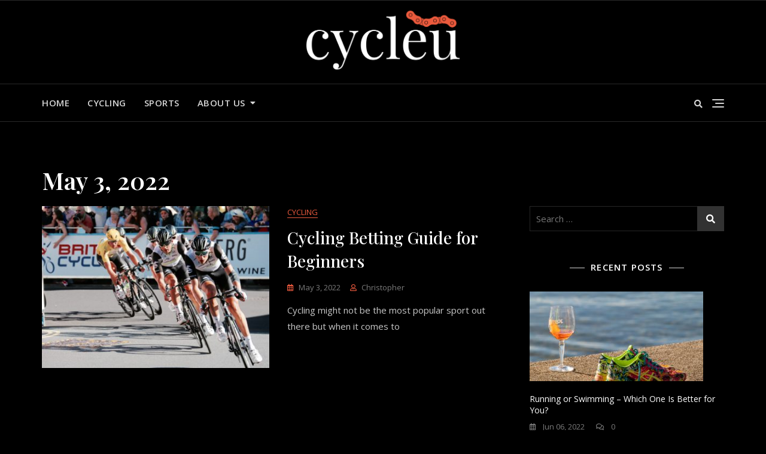

--- FILE ---
content_type: text/html; charset=UTF-8
request_url: https://cycleu.com/2022/05/03/
body_size: 14961
content:
<!doctype html>
<html lang="en-US">
<head>
	<meta charset="UTF-8">
	<meta name="viewport" content="width=device-width, initial-scale=1">
	<link rel="profile" href="https://gmpg.org/xfn/11">

	<title>05/03/2022</title>
<meta name='robots' content='max-image-preview:large'/>
<link rel='dns-prefetch' href='//fonts.googleapis.com'/>
<link rel="alternate" type="application/rss+xml" title=" &raquo; Feed" href="https://cycleu.com/feed/"/>
<style id='wp-img-auto-sizes-contain-inline-css' type='text/css'>img:is([sizes=auto i],[sizes^="auto," i]){contain-intrinsic-size:3000px 1500px}</style>
<link rel='stylesheet' id='bootstrap-css' href='https://cycleu.com/wp-content/themes/bosa/assets/bootstrap/css/bootstrap.min.css?ver=6.9' type='text/css' media='all'/>
<link rel='stylesheet' id='slick-css' href='https://cycleu.com/wp-content/themes/bosa/assets/slick/slick.css?ver=6.9' type='text/css' media='all'/>
<link rel='stylesheet' id='slicknav-css' href='https://cycleu.com/wp-content/themes/bosa/assets/css/slicknav.min.css?ver=6.9' type='text/css' media='all'/>
<link rel='stylesheet' id='slick-theme-css' href='https://cycleu.com/wp-content/themes/bosa/assets/slick/slick-theme.css?ver=6.9' type='text/css' media='all'/>
<link rel='stylesheet' id='fontawesome-css' href='https://cycleu.com/wp-content/themes/bosa/assets/font-awesome/css/all.min.css?ver=6.9' type='text/css' media='all'/>
<link rel='stylesheet' id='bosa-blocks-css' href='https://cycleu.com/wp-content/themes/bosa/assets/css/blocks.min.css?ver=6.9' type='text/css' media='all'/>
<link rel='stylesheet' id='bosa-google-font-css' href='https://fonts.googleapis.com/css?family=Open+Sans%3A300%2C400%2C400i%2C600%2C700%2C800%7CPoppins%3A300%2C400%2C400i%2C500%2C600%2C700%2C800%2C900&#038;display=swap&#038;ver=6.9' type='text/css' media='all'/>
<link rel='stylesheet' id='bosa-travelers-blog-style-parent-css' href='https://cycleu.com/wp-content/themes/bosa/style.css?ver=6.9' type='text/css' media='all'/>
<link rel='stylesheet' id='bosa-travelers-blog-google-fonts-css' href='https://fonts.googleapis.com/css2?family=Open+Sans%3Aital%2Cwght%400%2C300%3B0%2C400%3B0%2C600%3B0%2C700%3B0%2C800%3B1%2C300%3B1%2C400%3B1%2C600%3B1%2C700%3B1%2C800&#038;display=swap&#038;ver=6.9' type='text/css' media='all'/>
<link rel='stylesheet' id='bosa-travelers-blog-google-fonts-two-css' href='https://fonts.googleapis.com/css2?family=Playfair+Display%3Aital%2Cwght%400%2C400%3B0%2C500%3B0%2C600%3B0%2C700%3B0%2C800%3B0%2C900%3B1%2C400%3B1%2C500%3B1%2C600%3B1%2C700%3B1%2C800%3B1%2C900&#038;display=swap&#038;ver=6.9' type='text/css' media='all'/>
<style id='wp-emoji-styles-inline-css' type='text/css'>img.wp-smiley,img.emoji{display:inline!important;border:none!important;box-shadow:none!important;height:1em!important;width:1em!important;margin:0 .07em!important;vertical-align:-.1em!important;background:none!important;padding:0!important}</style>
<style id='wp-block-library-inline-css' type='text/css'>:root{--wp-block-synced-color:#7a00df;--wp-block-synced-color--rgb:122 , 0 , 223;--wp-bound-block-color:var(--wp-block-synced-color);--wp-editor-canvas-background:#ddd;--wp-admin-theme-color:#007cba;--wp-admin-theme-color--rgb:0 , 124 , 186;--wp-admin-theme-color-darker-10:#006ba1;--wp-admin-theme-color-darker-10--rgb:0 , 107 , 160.5;--wp-admin-theme-color-darker-20:#005a87;--wp-admin-theme-color-darker-20--rgb:0 , 90 , 135;--wp-admin-border-width-focus:2px}@media (min-resolution:192dpi){:root{--wp-admin-border-width-focus:1.5px}}.wp-element-button{cursor:pointer}:root .has-very-light-gray-background-color{background-color:#eee}:root .has-very-dark-gray-background-color{background-color:#313131}:root .has-very-light-gray-color{color:#eee}:root .has-very-dark-gray-color{color:#313131}:root .has-vivid-green-cyan-to-vivid-cyan-blue-gradient-background{background:linear-gradient(135deg,#00d084,#0693e3)}:root .has-purple-crush-gradient-background{background:linear-gradient(135deg,#34e2e4,#4721fb 50%,#ab1dfe)}:root .has-hazy-dawn-gradient-background{background:linear-gradient(135deg,#faaca8,#dad0ec)}:root .has-subdued-olive-gradient-background{background:linear-gradient(135deg,#fafae1,#67a671)}:root .has-atomic-cream-gradient-background{background:linear-gradient(135deg,#fdd79a,#004a59)}:root .has-nightshade-gradient-background{background:linear-gradient(135deg,#330968,#31cdcf)}:root .has-midnight-gradient-background{background:linear-gradient(135deg,#020381,#2874fc)}:root{--wp--preset--font-size--normal:16px;--wp--preset--font-size--huge:42px}.has-regular-font-size{font-size:1em}.has-larger-font-size{font-size:2.625em}.has-normal-font-size{font-size:var(--wp--preset--font-size--normal)}.has-huge-font-size{font-size:var(--wp--preset--font-size--huge)}.has-text-align-center{text-align:center}.has-text-align-left{text-align:left}.has-text-align-right{text-align:right}.has-fit-text{white-space:nowrap!important}#end-resizable-editor-section{display:none}.aligncenter{clear:both}.items-justified-left{justify-content:flex-start}.items-justified-center{justify-content:center}.items-justified-right{justify-content:flex-end}.items-justified-space-between{justify-content:space-between}.screen-reader-text{border:0;clip-path:inset(50%);height:1px;margin:-1px;overflow:hidden;padding:0;position:absolute;width:1px;word-wrap:normal!important}.screen-reader-text:focus{background-color:#ddd;clip-path:none;color:#444;display:block;font-size:1em;height:auto;left:5px;line-height:normal;padding:15px 23px 14px;text-decoration:none;top:5px;width:auto;z-index:100000}html :where(.has-border-color){border-style:solid}html :where([style*=border-top-color]){border-top-style:solid}html :where([style*=border-right-color]){border-right-style:solid}html :where([style*=border-bottom-color]){border-bottom-style:solid}html :where([style*=border-left-color]){border-left-style:solid}html :where([style*=border-width]){border-style:solid}html :where([style*=border-top-width]){border-top-style:solid}html :where([style*=border-right-width]){border-right-style:solid}html :where([style*=border-bottom-width]){border-bottom-style:solid}html :where([style*=border-left-width]){border-left-style:solid}html :where(img[class*=wp-image-]){height:auto;max-width:100%}:where(figure){margin:0 0 1em}html :where(.is-position-sticky){--wp-admin--admin-bar--position-offset:var(--wp-admin--admin-bar--height,0)}@media screen and (max-width:600px){html :where(.is-position-sticky){--wp-admin--admin-bar--position-offset:0}}</style><style id='wp-block-heading-inline-css' type='text/css'>h1:where(.wp-block-heading).has-background,h2:where(.wp-block-heading).has-background,h3:where(.wp-block-heading).has-background,h4:where(.wp-block-heading).has-background,h5:where(.wp-block-heading).has-background,h6:where(.wp-block-heading).has-background{padding:1.25em 2.375em}h1.has-text-align-left[style*=writing-mode]:where([style*=vertical-lr]),h1.has-text-align-right[style*=writing-mode]:where([style*=vertical-rl]),h2.has-text-align-left[style*=writing-mode]:where([style*=vertical-lr]),h2.has-text-align-right[style*=writing-mode]:where([style*=vertical-rl]),h3.has-text-align-left[style*=writing-mode]:where([style*=vertical-lr]),h3.has-text-align-right[style*=writing-mode]:where([style*=vertical-rl]),h4.has-text-align-left[style*=writing-mode]:where([style*=vertical-lr]),h4.has-text-align-right[style*=writing-mode]:where([style*=vertical-rl]),h5.has-text-align-left[style*=writing-mode]:where([style*=vertical-lr]),h5.has-text-align-right[style*=writing-mode]:where([style*=vertical-rl]),h6.has-text-align-left[style*=writing-mode]:where([style*=vertical-lr]),h6.has-text-align-right[style*=writing-mode]:where([style*=vertical-rl]){rotate:180deg}</style>
<style id='wp-block-paragraph-inline-css' type='text/css'>.is-small-text{font-size:.875em}.is-regular-text{font-size:1em}.is-large-text{font-size:2.25em}.is-larger-text{font-size:3em}.has-drop-cap:not(:focus):first-letter{float:left;font-size:8.4em;font-style:normal;font-weight:100;line-height:.68;margin:.05em .1em 0 0;text-transform:uppercase}body.rtl .has-drop-cap:not(:focus):first-letter{float:none;margin-left:.1em}p.has-drop-cap.has-background{overflow:hidden}:root :where(p.has-background){padding:1.25em 2.375em}:where(p.has-text-color:not(.has-link-color)) a{color:inherit}p.has-text-align-left[style*="writing-mode:vertical-lr"],p.has-text-align-right[style*="writing-mode:vertical-rl"]{rotate:180deg}</style>
<style id='global-styles-inline-css' type='text/css'>:root{--wp--preset--aspect-ratio--square:1;--wp--preset--aspect-ratio--4-3: 4/3;--wp--preset--aspect-ratio--3-4: 3/4;--wp--preset--aspect-ratio--3-2: 3/2;--wp--preset--aspect-ratio--2-3: 2/3;--wp--preset--aspect-ratio--16-9: 16/9;--wp--preset--aspect-ratio--9-16: 9/16;--wp--preset--color--black:#000;--wp--preset--color--cyan-bluish-gray:#abb8c3;--wp--preset--color--white:#fff;--wp--preset--color--pale-pink:#f78da7;--wp--preset--color--vivid-red:#cf2e2e;--wp--preset--color--luminous-vivid-orange:#ff6900;--wp--preset--color--luminous-vivid-amber:#fcb900;--wp--preset--color--light-green-cyan:#7bdcb5;--wp--preset--color--vivid-green-cyan:#00d084;--wp--preset--color--pale-cyan-blue:#8ed1fc;--wp--preset--color--vivid-cyan-blue:#0693e3;--wp--preset--color--vivid-purple:#9b51e0;--wp--preset--color--tan:#d2b48c;--wp--preset--color--yellow:#fde64b;--wp--preset--color--orange:#ed7014;--wp--preset--color--red:#d0312d;--wp--preset--color--pink:#b565a7;--wp--preset--color--purple:#a32cc4;--wp--preset--color--blue:#4e97d8;--wp--preset--color--green:#00b294;--wp--preset--color--brown:#231709;--wp--preset--color--grey:#7d7d7d;--wp--preset--gradient--vivid-cyan-blue-to-vivid-purple:linear-gradient(135deg,#0693e3 0%,#9b51e0 100%);--wp--preset--gradient--light-green-cyan-to-vivid-green-cyan:linear-gradient(135deg,#7adcb4 0%,#00d082 100%);--wp--preset--gradient--luminous-vivid-amber-to-luminous-vivid-orange:linear-gradient(135deg,#fcb900 0%,#ff6900 100%);--wp--preset--gradient--luminous-vivid-orange-to-vivid-red:linear-gradient(135deg,#ff6900 0%,#cf2e2e 100%);--wp--preset--gradient--very-light-gray-to-cyan-bluish-gray:linear-gradient(135deg,#eee 0%,#a9b8c3 100%);--wp--preset--gradient--cool-to-warm-spectrum:linear-gradient(135deg,#4aeadc 0%,#9778d1 20%,#cf2aba 40%,#ee2c82 60%,#fb6962 80%,#fef84c 100%);--wp--preset--gradient--blush-light-purple:linear-gradient(135deg,#ffceec 0%,#9896f0 100%);--wp--preset--gradient--blush-bordeaux:linear-gradient(135deg,#fecda5 0%,#fe2d2d 50%,#6b003e 100%);--wp--preset--gradient--luminous-dusk:linear-gradient(135deg,#ffcb70 0%,#c751c0 50%,#4158d0 100%);--wp--preset--gradient--pale-ocean:linear-gradient(135deg,#fff5cb 0%,#b6e3d4 50%,#33a7b5 100%);--wp--preset--gradient--electric-grass:linear-gradient(135deg,#caf880 0%,#71ce7e 100%);--wp--preset--gradient--midnight:linear-gradient(135deg,#020381 0%,#2874fc 100%);--wp--preset--font-size--small:12px;--wp--preset--font-size--medium:20px;--wp--preset--font-size--large:36px;--wp--preset--font-size--x-large:42px;--wp--preset--font-size--regular:16px;--wp--preset--font-size--larger:36px;--wp--preset--font-size--huge:48px;--wp--preset--spacing--20:.44rem;--wp--preset--spacing--30:.67rem;--wp--preset--spacing--40:1rem;--wp--preset--spacing--50:1.5rem;--wp--preset--spacing--60:2.25rem;--wp--preset--spacing--70:3.38rem;--wp--preset--spacing--80:5.06rem;--wp--preset--shadow--natural:6px 6px 9px rgba(0,0,0,.2);--wp--preset--shadow--deep:12px 12px 50px rgba(0,0,0,.4);--wp--preset--shadow--sharp:6px 6px 0 rgba(0,0,0,.2);--wp--preset--shadow--outlined:6px 6px 0 -3px #fff , 6px 6px #000;--wp--preset--shadow--crisp:6px 6px 0 #000}:where(.is-layout-flex){gap:.5em}:where(.is-layout-grid){gap:.5em}body .is-layout-flex{display:flex}.is-layout-flex{flex-wrap:wrap;align-items:center}.is-layout-flex > :is(*, div){margin:0}body .is-layout-grid{display:grid}.is-layout-grid > :is(*, div){margin:0}:where(.wp-block-columns.is-layout-flex){gap:2em}:where(.wp-block-columns.is-layout-grid){gap:2em}:where(.wp-block-post-template.is-layout-flex){gap:1.25em}:where(.wp-block-post-template.is-layout-grid){gap:1.25em}.has-black-color{color:var(--wp--preset--color--black)!important}.has-cyan-bluish-gray-color{color:var(--wp--preset--color--cyan-bluish-gray)!important}.has-white-color{color:var(--wp--preset--color--white)!important}.has-pale-pink-color{color:var(--wp--preset--color--pale-pink)!important}.has-vivid-red-color{color:var(--wp--preset--color--vivid-red)!important}.has-luminous-vivid-orange-color{color:var(--wp--preset--color--luminous-vivid-orange)!important}.has-luminous-vivid-amber-color{color:var(--wp--preset--color--luminous-vivid-amber)!important}.has-light-green-cyan-color{color:var(--wp--preset--color--light-green-cyan)!important}.has-vivid-green-cyan-color{color:var(--wp--preset--color--vivid-green-cyan)!important}.has-pale-cyan-blue-color{color:var(--wp--preset--color--pale-cyan-blue)!important}.has-vivid-cyan-blue-color{color:var(--wp--preset--color--vivid-cyan-blue)!important}.has-vivid-purple-color{color:var(--wp--preset--color--vivid-purple)!important}.has-black-background-color{background-color:var(--wp--preset--color--black)!important}.has-cyan-bluish-gray-background-color{background-color:var(--wp--preset--color--cyan-bluish-gray)!important}.has-white-background-color{background-color:var(--wp--preset--color--white)!important}.has-pale-pink-background-color{background-color:var(--wp--preset--color--pale-pink)!important}.has-vivid-red-background-color{background-color:var(--wp--preset--color--vivid-red)!important}.has-luminous-vivid-orange-background-color{background-color:var(--wp--preset--color--luminous-vivid-orange)!important}.has-luminous-vivid-amber-background-color{background-color:var(--wp--preset--color--luminous-vivid-amber)!important}.has-light-green-cyan-background-color{background-color:var(--wp--preset--color--light-green-cyan)!important}.has-vivid-green-cyan-background-color{background-color:var(--wp--preset--color--vivid-green-cyan)!important}.has-pale-cyan-blue-background-color{background-color:var(--wp--preset--color--pale-cyan-blue)!important}.has-vivid-cyan-blue-background-color{background-color:var(--wp--preset--color--vivid-cyan-blue)!important}.has-vivid-purple-background-color{background-color:var(--wp--preset--color--vivid-purple)!important}.has-black-border-color{border-color:var(--wp--preset--color--black)!important}.has-cyan-bluish-gray-border-color{border-color:var(--wp--preset--color--cyan-bluish-gray)!important}.has-white-border-color{border-color:var(--wp--preset--color--white)!important}.has-pale-pink-border-color{border-color:var(--wp--preset--color--pale-pink)!important}.has-vivid-red-border-color{border-color:var(--wp--preset--color--vivid-red)!important}.has-luminous-vivid-orange-border-color{border-color:var(--wp--preset--color--luminous-vivid-orange)!important}.has-luminous-vivid-amber-border-color{border-color:var(--wp--preset--color--luminous-vivid-amber)!important}.has-light-green-cyan-border-color{border-color:var(--wp--preset--color--light-green-cyan)!important}.has-vivid-green-cyan-border-color{border-color:var(--wp--preset--color--vivid-green-cyan)!important}.has-pale-cyan-blue-border-color{border-color:var(--wp--preset--color--pale-cyan-blue)!important}.has-vivid-cyan-blue-border-color{border-color:var(--wp--preset--color--vivid-cyan-blue)!important}.has-vivid-purple-border-color{border-color:var(--wp--preset--color--vivid-purple)!important}.has-vivid-cyan-blue-to-vivid-purple-gradient-background{background:var(--wp--preset--gradient--vivid-cyan-blue-to-vivid-purple)!important}.has-light-green-cyan-to-vivid-green-cyan-gradient-background{background:var(--wp--preset--gradient--light-green-cyan-to-vivid-green-cyan)!important}.has-luminous-vivid-amber-to-luminous-vivid-orange-gradient-background{background:var(--wp--preset--gradient--luminous-vivid-amber-to-luminous-vivid-orange)!important}.has-luminous-vivid-orange-to-vivid-red-gradient-background{background:var(--wp--preset--gradient--luminous-vivid-orange-to-vivid-red)!important}.has-very-light-gray-to-cyan-bluish-gray-gradient-background{background:var(--wp--preset--gradient--very-light-gray-to-cyan-bluish-gray)!important}.has-cool-to-warm-spectrum-gradient-background{background:var(--wp--preset--gradient--cool-to-warm-spectrum)!important}.has-blush-light-purple-gradient-background{background:var(--wp--preset--gradient--blush-light-purple)!important}.has-blush-bordeaux-gradient-background{background:var(--wp--preset--gradient--blush-bordeaux)!important}.has-luminous-dusk-gradient-background{background:var(--wp--preset--gradient--luminous-dusk)!important}.has-pale-ocean-gradient-background{background:var(--wp--preset--gradient--pale-ocean)!important}.has-electric-grass-gradient-background{background:var(--wp--preset--gradient--electric-grass)!important}.has-midnight-gradient-background{background:var(--wp--preset--gradient--midnight)!important}.has-small-font-size{font-size:var(--wp--preset--font-size--small)!important}.has-medium-font-size{font-size:var(--wp--preset--font-size--medium)!important}.has-large-font-size{font-size:var(--wp--preset--font-size--large)!important}.has-x-large-font-size{font-size:var(--wp--preset--font-size--x-large)!important}</style>

<style id='classic-theme-styles-inline-css' type='text/css'>.wp-block-button__link{color:#fff;background-color:#32373c;border-radius:9999px;box-shadow:none;text-decoration:none;padding:calc(.667em + 2px) calc(1.333em + 2px);font-size:1.125em}.wp-block-file__button{background:#32373c;color:#fff;text-decoration:none}</style>
<link rel='stylesheet' id='owl-carousel-style-css' href='https://cycleu.com/wp-content/plugins/post-slider-and-carousel/assets/css/owl.carousel.min.css?ver=2.0.6' type='text/css' media='all'/>
<link rel='stylesheet' id='psac-public-style-css' href='https://cycleu.com/wp-content/plugins/post-slider-and-carousel/assets/css/psac-public.css?ver=2.0.6' type='text/css' media='all'/>
<link rel='stylesheet' id='bosa-style-css' href='https://cycleu.com/wp-content/themes/bosa-travelers-blog/style.css?ver=6.9' type='text/css' media='all'/>
<link rel='stylesheet' id='recent-posts-widget-with-thumbnails-public-style-css' href='https://cycleu.com/wp-content/plugins/recent-posts-widget-with-thumbnails/public.css?ver=7.0.2' type='text/css' media='all'/>
<script type="text/javascript" src="https://cycleu.com/wp-includes/js/jquery/jquery.min.js?ver=3.7.1" id="jquery-core-js"></script>
<script type="text/javascript" src="https://cycleu.com/wp-includes/js/jquery/jquery-migrate.min.js?ver=3.4.1" id="jquery-migrate-js"></script>
<link rel="https://api.w.org/" href="https://cycleu.com/wp-json/"/><link rel="EditURI" type="application/rsd+xml" title="RSD" href="https://cycleu.com/xmlrpc.php?rsd"/>
<meta name="generator" content="WordPress 6.9"/>
		<style>.site-header .site-branding>a{max-width:270px;overflow:hidden;display:inline-block}.header-one .site-branding .site-title,.header-two .site-branding .site-title,.header-three .site-branding .site-title{color:#030303}.header-one .site-branding .site-description,.header-two .site-branding .site-description,.header-three .site-branding .site-description{color:#767676}body.single .page-title,body.page .page-title{color:#101010}body,html{color:#333}h1,h2,h3,h4,h5,h6{color:#030303}.section-title:before,.button-primary,body.woocommerce span.onsale,body.woocommerce-page span.onsale,body .woocommerce.widget_price_filter .ui-slider .ui-slider-handle,#offcanvas-menu .header-btn-wrap .header-btn .button-primary{background-color:#eb5a3e}.post .entry-content .entry-header .cat-links a,.attachment .entry-content .entry-header .cat-links a,.wrap-coming-maintenance-mode .content .button-container .button-primary{border-color:#eb5a3e}blockquote:before,.post .entry-content .entry-header .cat-links a,.attachment .entry-content .entry-header .cat-links a,.post .entry-meta a:before,.attachment .entry-meta a:before,.single .entry-container .cat-links:before,.post .entry-meta .tag-links:before{color:#eb5a3e}input[type=button]:hover, input[type=button]:active, input[type=button]:focus, input[type=reset]:hover, input[type=reset]:active, input[type=reset]:focus, input[type=submit]:hover, input[type=submit]:active, input[type=submit]:focus, .button-primary:hover, .button-primary:focus, .button-primary:active, .button-outline:hover, .button-outline:focus, .button-outline:active, .search-form .search-button:hover, .search-form .search-button:focus, .search-form .search-button:active, .page-numbers:hover, .page-numbers:focus, .page-numbers:active, #back-to-top a:hover, #back-to-top a:focus, #back-to-top a:active, .section-highlight-post .slick-control li.slick-arrow:not(.slick-disabled):hover, .section-highlight-post .slick-control li.slick-arrow:not(.slick-disabled):focus, .section-highlight-post .slick-control li.slick-arrow:not(.slick-disabled):active, .alt-menu-icon a:hover .icon-bar, .alt-menu-icon a:focus .icon-bar, .alt-menu-icon a:active .icon-bar, .alt-menu-icon a:hover .icon-bar:before, .alt-menu-icon a:hover .icon-bar:after, .alt-menu-icon a:focus .icon-bar:before, .alt-menu-icon a:focus .icon-bar:after, .alt-menu-icon a:active .icon-bar:before, .alt-menu-icon a:active .icon-bar:after, #offcanvas-menu .close-offcanvas-menu button:hover,#offcanvas-menu .close-offcanvas-menu button:active, .highlight-post-slider .post .entry-meta .cat-links a:hover, .highlight-post-slider .post .entry-meta .cat-links a:focus, .highlight-post-slider .post .entry-meta .cat-links a:active, .site-footer .social-profile ul li a:hover, .site-footer .social-profile ul li a:focus, .site-footer .social-profile ul li a:active, #back-to-top a:hover, #back-to-top a:focus, #back-to-top a:active, .comments-area .comment-list .reply a:hover, .comments-area .comment-list .reply a:focus, .comments-area .comment-list .reply a:active, .widget .tagcloud a:hover, .widget .tagcloud a:focus, .widget .tagcloud a:active, .infinite-scroll #infinite-handle span:hover, .infinite-scroll #infinite-handle span:focus, .infinite-scroll #infinite-handle span:active, .slicknav_btn:hover .slicknav_icon-bar, .slicknav_btn:focus .slicknav_icon-bar, .slicknav_btn:hover .slicknav_icon-bar, .slicknav_btn:hover .slicknav_icon-bar:first-child:before, .slicknav_btn:hover .slicknav_icon-bar:first-child:after, .slicknav_btn:focus .slicknav_icon-bar:first-child:before, .slicknav_btn:focus .slicknav_icon-bar:first-child:after, .slicknav_btn:hover .slicknav_icon-bar:first-child:before, .slicknav_btn:hover .slicknav_icon-bar:first-child:after, .woocommerce #respond input#submit:hover, .woocommerce #respond input#submit:focus, .woocommerce #respond input#submit:active, .body.woocommerce #respond input#submit:hover, body.woocommerce #respond input#submit:focus, body.woocommerce #respond input#submit:active, body.woocommerce a.button:hover, body.woocommerce a.button:focus, body.woocommerce a.button:active, body.woocommerce button.button:hover, body.woocommerce button.button:focus, body.woocommerce button.button:active, body.woocommerce input.button:hover, body.woocommerce input.button:focus, body.woocommerce input.button:active, body.woocommerce a.button.alt:hover, body.woocommerce a.button.alt:focus, body.woocommerce a.button.alt:active, body.woocommerce button.button.alt:hover, body.woocommerce button.button.alt:focus, body.woocommerce button.button.alt:active, body.woocommerce a.added_to_cart:hover, body.woocommerce a.added_to_cart:focus, body.woocommerce a.added_to_cart:active, body.woocommerce-page #respond input#submit:hover, body.woocommerce-page #respond input#submit:focus, body.woocommerce-page #respond input#submit:active, body.woocommerce-page a.button:hover, body.woocommerce-page a.button:focus, body.woocommerce-page a.button:active, body.woocommerce-page button.button:hover, body.woocommerce-page button.button:focus, body.woocommerce-page button.button:active, body.woocommerce-page input.button:hover, body.woocommerce-page input.button:focus, body.woocommerce-page input.button:active, body.woocommerce-page a.button.alt:hover, body.woocommerce-page a.button.alt:focus, body.woocommerce-page a.button.alt:active, body.woocommerce-page button.button.alt:hover, body.woocommerce-page button.button.alt:focus, body.woocommerce-page button.button.alt:active, body.woocommerce-page a.added_to_cart:hover, body.woocommerce-page a.added_to_cart:focus, body.woocommerce-page a.added_to_cart:active, .woocommerce a.button:hover, .woocommerce a.button:focus, .widget.widget_product_search [type=submit]:hover, .widget.widget_product_search [type=submit]:focus, .widget.widget_product_search [type=submit]:active, #offcanvas-menu .header-btn-wrap .header-btn .button-primary:hover, #offcanvas-menu .header-btn-wrap .header-btn .button-primary:focus, #offcanvas-menu .header-btn-wrap .header-btn .button-primary:active, #offcanvas-menu .header-btn-wrap .header-btn .button-outline:hover, #offcanvas-menu .header-btn-wrap .header-btn .button-outline:focus, #offcanvas-menu .header-btn-wrap .header-btn .button-outline:active {background-color:#086abd}.button-outline:hover, .button-outline:focus, .button-outline:active, #offcanvas-menu .close-offcanvas-menu button:hover, #offcanvas-menu .close-offcanvas-menu button:active, .page-numbers:hover, .page-numbers:focus, .page-numbers:active, #back-to-top a:hover, #back-to-top a:focus, #back-to-top a:active, .post .entry-content .entry-header .cat-links a:hover, .post .entry-content .entry-header .cat-links a:focus, .post .entry-content .entry-header .cat-links a:active, .attachment .entry-content .entry-header .cat-links a:hover, .attachment .entry-content .entry-header .cat-links a:focus, .attachment .entry-content .entry-header .cat-links a:active, .banner-content .entry-content .entry-header .cat-links a:hover, .banner-content .entry-content .entry-header .cat-links a:focus, .banner-content .entry-content .entry-header .cat-links a:active, .slick-control li:not(.slick-disabled):hover span, .slick-control li:not(.slick-disabled):focus span, .slick-control li:not(.slick-disabled):active span, .section-banner .banner-content .button-container .button-outline:hover, .section-banner .banner-content .button-container .button-outline:focus, .section-banner .banner-content .button-container .button-outline:active, #back-to-top a:hover, #back-to-top a:focus, #back-to-top a:active, .widget .tagcloud a:hover, .widget .tagcloud a:focus, .widget .tagcloud a:active, .woocommerce nav.woocommerce-pagination ul li a:focus, .woocommerce nav.woocommerce-pagination ul li a:hover, .woocommerce nav.woocommerce-pagination ul li span.current, #offcanvas-menu .header-btn-wrap .header-btn .button-outline:hover, #offcanvas-menu .header-btn-wrap .header-btn .button-outline:focus, #offcanvas-menu .header-btn-wrap .header-btn .button-outline:active, .wrap-coming-maintenance-mode .content .social-profile ul a:hover, .wrap-coming-maintenance-mode .content .social-profile ul a:focus, .wrap-coming-maintenance-mode .content .social-profile ul a:active, body.woocommerce a.added_to_cart {border-color:#086abd}a:hover,a:focus,a:active,.main-navigation ul.menu ul li a:hover,.main-navigation ul.menu ul li a:focus,.main-navigation ul.menu ul li a:active,.main-navigation ul.menu>li:hover>a,.main-navigation ul.menu>li:focus>a,.main-navigation ul.menu>li:active>a,.main-navigation ul.menu>li.focus>a,.main-navigation ul.menu li.current-menu-item>a,.main-navigation ul.menu li.current-menu-parent>a,.comment-navigation .nav-previous a:hover,.comment-navigation .nav-previous a:focus,.comment-navigation .nav-previous a:active,.comment-navigation .nav-next a:hover,.comment-navigation .nav-next a:focus,.comment-navigation .nav-next a:active,.posts-navigation .nav-previous a:hover,.posts-navigation .nav-previous a:focus,.posts-navigation .nav-previous a:active,.posts-navigation .nav-next a:hover,.posts-navigation .nav-next a:focus,.posts-navigation .nav-next a:active,.post-navigation .nav-previous a:hover,.post-navigation .nav-previous a:focus,.post-navigation .nav-previous a:active,.post-navigation .nav-next a:hover,.post-navigation .nav-next a:focus,.post-navigation .nav-next a:active,.social-profile ul li a:hover,.social-profile ul li a:focus,.social-profile ul li a:active,.post .entry-content .entry-header .cat-links a:hover,.post .entry-content .entry-header .cat-links a:focus,.post .entry-content .entry-header .cat-links a:active,.attachment .entry-content .entry-header .cat-links a:hover,.attachment .entry-content .entry-header .cat-links a:focus,.attachment .entry-content .entry-header .cat-links a:active,.banner-content .entry-content .entry-header .cat-links a:hover,.banner-content .entry-content .entry-header .cat-links a:focus,.banner-content .entry-content .entry-header .cat-links a:active,.post .entry-meta a:hover,.post .entry-meta a:focus,.post .entry-meta a:active,.attachment .entry-meta a:hover,.attachment .entry-meta a:focus,.attachment .entry-meta a:active,.banner-content .entry-meta a:hover,.banner-content .entry-meta a:focus,.banner-content .entry-meta a:active,.post .entry-meta a:hover:before,.post .entry-meta a:focus:before,.post .entry-meta a:active:before,.attachment .entry-meta a:hover:before,.attachment .entry-meta a:focus:before,.attachment .entry-meta a:active:before,.banner-content .entry-meta a:hover:before,.banner-content .entry-meta a:focus:before,.banner-content .entry-meta a:active:before,.breadcrumb-wrap .breadcrumbs .trail-items a:hover,.breadcrumb-wrap .breadcrumbs .trail-items a:focus,.breadcrumb-wrap .breadcrumbs .trail-items a:active,.site-header .site-branding .site-title a:hover,.site-header .site-branding .site-title a:focus,.site-header .site-branding .site-title a:active,.header-icons .search-icon:hover,.header-icons .search-icon:focus,.header-icons .search-icon:active,.header-search .search-form .search-button:hover,.header-search .close-button:hover,.header-contact ul a:hover,.header-contact ul a:focus,.header-contact ul a:active,.section-banner .banner-content .entry-meta a:hover,.section-banner .banner-content .entry-meta a:focus,.section-banner .banner-content .entry-meta a:active,.site-footer .site-info a:hover,.site-footer .site-info a:focus,.site-footer .site-info a:active,.site-footer .footer-menu ul li a:hover,.site-footer .footer-menu ul li a:focus,.site-footer .footer-menu ul li a:active,.comments-area .comment-list .comment-metadata a:hover,.comments-area .comment-list .comment-metadata a:focus,.comments-area .comment-list .comment-metadata a:active,.widget ul li a:hover,.widget ul li a:focus,.widget ul li a:active,body.woocommerce .product_meta .posted_in a:hover,body.woocommerce .product_meta .posted_in a:focus,body.woocommerce .product_meta .posted_in a:active,body.woocommerce .product_meta .tagged_as a:hover,body.woocommerce .product_meta .tagged_as a:focus,body.woocommerce .product_meta .tagged_as a:active,body.woocommerce-page .product_meta .posted_in a:hover,body.woocommerce-page .product_meta .posted_in a:focus,body.woocommerce-page .product_meta .posted_in a:active,body.woocommerce-page .product_meta .tagged_as a:hover,body.woocommerce-page .product_meta .tagged_as a:focus,body.woocommerce-page .product_meta .tagged_as a:active,.woocommerce .woocommerce-MyAccount-navigation ul li a:hover,.woocommerce .woocommerce-MyAccount-navigation ul li a:focus,.woocommerce .woocommerce-MyAccount-navigation ul li a:active,.woocommerce .woocommerce-MyAccount-content p a:hover,.woocommerce .woocommerce-MyAccount-content p a:focus,.woocommerce .woocommerce-MyAccount-content p a:active,.product .product-compare-wishlist .product-compare a:hover,.product .product-compare-wishlist .product-wishlist a:hover,.section-banner .banner-content .button-container .button-text:hover,.section-banner .banner-content .button-container .button-text:focus,.section-banner .banner-content .button-container .button-text:active,.social-profile ul li a:hover,.wrap-coming-maintenance-mode .content .header-contact ul a:hover,.wrap-coming-maintenance-mode .content .header-contact ul a:focus,.wrap-coming-maintenance-mode .content .header-contact ul a:active,#offcanvas-menu .header-navigation ul.menu>li a:hover,#offcanvas-menu .header-navigation ul.menu>li a:focus,#offcanvas-menu .header-navigation ul.menu>li a:active,#offcanvas-menu .social-profile ul li a:hover,#offcanvas-menu .social-profile ul li a:focus,#offcanvas-menu .social-profile ul li a:active,#offcanvas-menu .header-contact ul li a:hover,#offcanvas-menu .header-contact ul li a:focus,#offcanvas-menu .header-contact ul li a:active,#offcanvas-menu .header-btn-wrap .header-btn .button-text:hover,#offcanvas-menu .header-btn-wrap .header-btn .button-text:focus,#offcanvas-menu .header-btn-wrap .header-btn .button-text:active,.wrap-coming-maintenance-mode .content .social-profile ul a:hover,.wrap-coming-maintenance-mode .content .social-profile ul a:focus,.wrap-coming-maintenance-mode .content .social-profile ul a:active,body .woocommerce .woocommerce-MyAccount-navigation ul li.is-active a,body.woocommerce ul.products li.product .woocommerce-loop-product__title:hover,body.woocommerce ul.products li.product .woocommerce-loop-product__title:focus,body.woocommerce ul.products li.product .woocommerce-loop-product__title:active,body.woocommerce-page ul.products li.product .woocommerce-loop-product__title:hover,body.woocommerce-page ul.products li.product .woocommerce-loop-product__title:focus,body.woocommerce-page ul.products li.product .woocommerce-loop-product__title:active,.woocommerce ul.products li.product .price ins:hover,.woocommerce ul.products li.product .price ins:focus,.woocommerce ul.products li.product .price ins:active,.widget.widget_recently_viewed_products li .product-title:hover,.widget.widget_recently_viewed_products li .product-title:active,.widget.widget_recent_reviews li .product-title:hover,.widget.widget_recent_reviews li .product-title:active,.widget.widget_products .product_list_widget li .product-title:hover,.widget.widget_products .product_list_widget li .product-title:active{color:#086abd}.feature-posts-layout-one .feature-posts-content-wrap .feature-posts-image:before{background-color:rgba(0,0,0,.4)}.header-one .top-header,.header-two .top-header,.header-three .top-header{background-color: }.header-one .header-contact ul li,.header-one .header-contact ul li a,.header-one .social-profile ul li a,.header-one .header-icons .search-icon,.header-two .header-contact ul li,.header-two .header-contact ul li a,.header-two .social-profile ul li a,.header-two .header-icons .search-icon,.header-three .header-navigation ul.menu>li>a,.header-three .alt-menu-icon .iconbar-label,.header-three .social-profile ul li a{color:#333}@media only screen and (max-width:991px){.alt-menu-icon .iconbar-label{color:#333}header.site-header .alt-menu-icon .icon-bar,header.site-header .alt-menu-icon .icon-bar:before,header.site-header .alt-menu-icon .icon-bar:after{background-color:#333}.alt-menu-icon a:hover .iconbar-label,.alt-menu-icon a:focus .iconbar-label,.alt-menu-icon a:active .iconbar-label{color:#086abd}header.site-header .alt-menu-icon a:hover .icon-bar,header.site-header .alt-menu-icon a:focus .icon-bar,header.site-header .alt-menu-icon a:active .icon-bar,header.site-header .alt-menu-icon a:hover .icon-bar:before,header.site-header .alt-menu-icon a:focus .icon-bar:before,header.site-header .alt-menu-icon a:active .icon-bar:before,header.site-header .alt-menu-icon a:hover .icon-bar:after,header.site-header .alt-menu-icon a:focus .icon-bar:after,header.site-header .alt-menu-icon a:active .icon-bar:after{background-color:#086abd}}.header-one .alt-menu-icon .icon-bar,.header-one .alt-menu-icon .icon-bar:before,.header-one .alt-menu-icon .icon-bar:after,.header-two .alt-menu-icon .icon-bar,.header-two .alt-menu-icon .icon-bar:before,.header-two .alt-menu-icon .icon-bar:after{background-color:#333}.header-one .header-contact ul li a:hover,.header-one .header-contact ul li a:focus,.header-one .header-contact ul li a:active,.header-one .social-profile ul li a:hover,.header-one .social-profile ul li a:focus,.header-one .social-profile ul li a:active,.header-one .header-search-wrap .search-icon:hover,.header-one .header-search-wrap .search-icon:focus,.header-one .header-search-wrap .search-icon:active,.header-two .header-contact ul li a:hover,.header-two .header-contact ul li a:focus,.header-two .header-contact ul li a:active,.header-two .social-profile ul li a:hover,.header-two .social-profile ul li a:focus,.header-two .social-profile ul li a:active,.header-two .header-icons .search-icon:hover,.header-two .header-icons .search-icon:focus,.header-two .header-icons .search-icon:active,.header-three .header-navigation ul.menu>li>a:hover,.header-three .header-navigation ul.menu>li>a:focus,.header-three .header-navigation ul.menu>li>a:active,.header-three .social-profile ul li a:hover,.header-three .social-profile ul li a:focus,.header-three .social-profile ul li a:active{color:#086abd}.header-one .alt-menu-icon a:hover .icon-bar, .header-one .alt-menu-icon a:focus .icon-bar, .header-one .alt-menu-icon a:active .icon-bar, .header-one .alt-menu-icon a:hover .icon-bar:before, .header-one .alt-menu-icon a:focus .icon-bar:before, .header-one .alt-menu-icon a:active .icon-bar:before, .header-one .alt-menu-icon a:hover .icon-bar:after,.header-one .alt-menu-icon a:focus .icon-bar:after,.header-one .alt-menu-icon a:active .icon-bar:after,.header-two .alt-menu-icon a:hover .icon-bar, .header-two .alt-menu-icon a:focus .icon-bar, .header-two .alt-menu-icon a:active .icon-bar, .header-two .alt-menu-icon a:hover .icon-bar:before, .header-two .alt-menu-icon a:focus .icon-bar:before, .header-two .alt-menu-icon a:active .icon-bar:before, .header-two .alt-menu-icon a:hover .icon-bar:after,.header-two .alt-menu-icon a:focus .icon-bar:after,.header-two .alt-menu-icon a:active .icon-bar:after,.home .header-two:not(.sticky-header) .alt-menu-icon a:hover .icon-bar, .home .header-two:not(.sticky-header) .alt-menu-icon a:focus .icon-bar, .home .header-two:not(.sticky-header) .alt-menu-icon a:active .icon-bar, .home .header-two:not(.sticky-header) .alt-menu-icon a:hover .icon-bar:before, .home .header-two:not(.sticky-header) .alt-menu-icon a:focus .icon-bar:before, .home .header-two:not(.sticky-header) .alt-menu-icon a:active .icon-bar:before, .home .header-two:not(.sticky-header) .alt-menu-icon a:hover .icon-bar:after,.home .header-two:not(.sticky-header) .alt-menu-icon a:focus .icon-bar:after,.home .header-two:not(.sticky-header) .alt-menu-icon a:active .icon-bar:after {background-color:#086abd}.mid-header .overlay{background-color: }.header-three .site-branding .site-title a:hover,.header-three .site-branding .site-title a:focus,.header-three .site-branding .site-title a:active{color:#086abd}.header-one .bottom-header .overlay,.header-two .bottom-header .overlay,.header-three .bottom-header,.header-three .mobile-menu-container{background-color: }@media only screen and (max-width:991px){.header-one .mobile-menu-container{background-color: }}.header-one .main-navigation ul.menu>li>a,.header-two .main-navigation ul.menu>li>a,.header-three .main-navigation ul.menu>li>a,.header-three .header-icons .search-icon{color:#333}.site-header .slicknav_btn:not(.slicknav_open) .slicknav_icon span,.site-header .slicknav_btn:not(.slicknav_open) .slicknav_icon span:first-child:before, .site-header .slicknav_btn:not(.slicknav_open) .slicknav_icon span:first-child:after {background-color:#333}.header-one .site-branding .site-title a:hover,.header-one .site-branding .site-title a:focus,.header-one .site-branding .site-title a:active,.header-one .main-navigation ul.menu li a:hover, .header-one .main-navigation ul.menu li a:focus, .header-one .main-navigation ul.menu li a:active, .header-one .main-navigation ul.menu li.current-menu-item > a,.header-one .main-navigation ul.menu > li:hover > a, .header-one .main-navigation ul.menu > li:focus > a, .header-one .main-navigation ul.menu > li:active > a, .header-two .site-branding .site-title a:hover,.header-two .site-branding .site-title a:focus,.header-two .site-branding .site-title a:active,.header-two .header-search-wrap .search-icon:hover,.header-two .header-search-wrap .search-icon:focus,.header-two .header-search-wrap .search-icon:active,.header-two .main-navigation ul.menu li a:hover, .header-two .main-navigation ul.menu li a:focus, .header-two .main-navigation ul.menu > li > a:active, .header-two .main-navigation ul.menu li.current-menu-item > a,.header-two .main-navigation ul.menu > li:hover > a, .header-two .main-navigation ul.menu > li:focus > a, .header-two .main-navigation ul.menu > li:active > a, .header-two .header-icons .search-icon:hover, .header-two .header-icons .search-icon:focus, .header-two .header-icons .search-icon:active, .home .header-two:not(.sticky-header) .main-navigation ul.menu li a:hover, .home .header-two:not(.sticky-header) .main-navigation ul.menu li a:focus, .home .header-two:not(.sticky-header) .main-navigation ul.menu li a:active,.header-two .main-navigation ul.menu li.current-menu-item > a,.header-three .main-navigation ul.menu > li > a:hover, .header-three .main-navigation ul.menu > li > a:focus, .header-three .main-navigation ul.menu > li > a:active, .header-three .main-navigation ul.menu li.current-menu-item > a,.header-three .main-navigation ul.menu > li:hover > a, .header-three .main-navigation ul.menu > li:focus > a, .header-three .main-navigation ul.menu > li:active > a, .header-three .header-icons .search-icon:hover, .header-three .header-icons .search-icon:focus, .header-three .header-icons .search-icon:active {color:#086abd}.header-three .alt-menu-icon .icon-bar,.header-three .alt-menu-icon .icon-bar:before,.header-three .alt-menu-icon .icon-bar:after{background-color:#333}.header-three .alt-menu-icon a:hover .icon-bar,.header-three .alt-menu-icon a:focus .icon-bar,.header-three .alt-menu-icon a:active .icon-bar,.header-three .alt-menu-icon a:hover .icon-bar:before,.header-three .alt-menu-icon a:focus .icon-bar:before,.header-three .alt-menu-icon a:active .icon-bar:before,.header-three .alt-menu-icon a:hover .icon-bar:after,.header-three .alt-menu-icon a:focus .icon-bar:after,.header-three .alt-menu-icon a:active .icon-bar:after{background-color:#086abd}@media only screen and (max-width:991px){.mobile-menu-container .slicknav_menu .slicknav_menutxt{color:#333}.mobile-menu-container .slicknav_menu .slicknav_btn .slicknav_icon span,.mobile-menu-container .slicknav_menu .slicknav_btn .slicknav_icon span:first-child:before,.mobile-menu-container .slicknav_menu .slicknav_btn .slicknav_icon span:first-child:after{background-color:#333}.mobile-menu-container .slicknav_menu .slicknav_btn:hover .slicknav_menutxt,.mobile-menu-container .slicknav_menu .slicknav_btn:focus .slicknav_menutxt,.mobile-menu-container .slicknav_menu .slicknav_btn:active .slicknav_menutxt,.slicknav_menu .slicknav_nav li a:hover,.slicknav_menu .slicknav_nav li a:focus,.slicknav_menu .slicknav_nav li a:active{color:#086abd}.mobile-menu-container .slicknav_menu .slicknav_btn:hover .slicknav_icon span,.mobile-menu-container .slicknav_menu .slicknav_btn:focus .slicknav_icon span,.mobile-menu-container .slicknav_menu .slicknav_btn:active .slicknav_icon span,.mobile-menu-container .slicknav_menu .slicknav_btn:hover .slicknav_icon span:first-child:before,.mobile-menu-container .slicknav_menu .slicknav_btn:focus .slicknav_icon span:first-child:before,.mobile-menu-container .slicknav_menu .slicknav_btn:active .slicknav_icon span:first-child:before,.mobile-menu-container .slicknav_menu .slicknav_btn:hover .slicknav_icon span:first-child:after,.mobile-menu-container .slicknav_menu .slicknav_btn:focus .slicknav_icon span:first-child:after,.mobile-menu-container .slicknav_menu .slicknav_btn:active .slicknav_icon span:first-child:after{background-color:#086abd}}.home .header-two.site-header .top-header{background-color: }.home .site-header.header-two:not(.sticky-header) .site-branding .site-title {color:#fff}.home .site-header.header-two:not(.sticky-header) .site-branding .site-description {color:#e6e6e6}.home .header-two.site-header .header-contact ul a,.home .header-two.site-header .header-contact ul li,.home .header-two.site-header .social-profile ul li a,.home .header-two.site-header .header-search-wrap .search-icon{color:#fff}.home .header-two.site-header .header-contact ul a:hover,.home .header-two.site-header .header-contact ul a:focus,.home .header-two.site-header .header-contact ul a:active,.home .header-two.site-header .social-profile ul li a:hover,.home .header-two.site-header .social-profile ul li a:focus,.home .header-two.site-header .social-profile ul li a:active,.home .header-two.site-header .header-search-wrap .search-icon:hover,.home .header-two.site-header .header-search-wrap .search-icon:focus,.home .header-two.site-header .header-search-wrap .search-icon:active{color:#086abd}.home .header-two:not(.sticky-header) .alt-menu-icon .icon-bar,.home .header-two:not(.sticky-header) .alt-menu-icon .icon-bar:before, .home .header-two:not(.sticky-header) .alt-menu-icon .icon-bar:after {background-color:#fff}.home .header-two:not(.sticky-header) .alt-menu-icon a:hover .icon-bar,.home .header-two:not(.sticky-header) .alt-menu-icon a:focus .icon-bar,.home .header-two:not(.sticky-header) .alt-menu-icon a:focus .icon-bar,.home .header-two:not(.sticky-header) .alt-menu-icon a:hover .icon-bar:before, .home .header-two:not(.sticky-header) .alt-menu-icon a:focus .icon-bar:before, .home .header-two:not(.sticky-header) .alt-menu-icon a:active .icon-bar:before, .home .header-two:not(.sticky-header) .alt-menu-icon a:hover .icon-bar:after,.home .header-two:not(.sticky-header) .alt-menu-icon a:focus .icon-bar:after,.home .header-two:not(.sticky-header) .alt-menu-icon a:active .icon-bar:after {background-color:#086abd}.home .header-two.site-header .bottom-header .overlay{background-color: }.home .header-two:not(.sticky-header) .main-navigation ul.menu > li > a {color:#fff}@media only screen and (max-width:991px){.home .header-two .alt-menu-icon .iconbar-label{color:#fff}.home .header-two .alt-menu-icon a:hover .iconbar-label,.home .header-two .alt-menu-icon a:focus .iconbar-label,.home .header-two .alt-menu-icon a:active .iconbar-label{color:#086abd}.home .header-two:not(.sticky-header) .mobile-menu-container .slicknav_menu .slicknav_menutxt {color:#fff}.home .header-two:not(.sticky-header) .mobile-menu-container .slicknav_menu .slicknav_btn .slicknav_icon span, .home .header-two:not(.sticky-header) .mobile-menu-container .slicknav_menu .slicknav_btn .slicknav_icon span:first-child:before, .home .header-two:not(.sticky-header) .mobile-menu-container .slicknav_menu .slicknav_btn .slicknav_icon span:first-child:after {background-color:#fff}}.home .site-header.header-two:not(.sticky-header) .site-branding .site-title a:hover,.home .site-header.header-two:not(.sticky-header) .site-branding .site-title a:focus,.home .site-header.header-two:not(.sticky-header) .site-branding .site-title a:active,.home .header-two:not(.sticky-header) .main-navigation ul.menu li > a:hover,.home .header-two:not(.sticky-header) .main-navigation ul.menu li > a:focus,.home .header-two:not(.sticky-header) .main-navigation ul.menu li > a:active,.home .header-two:not(.sticky-header) .main-navigation ul.menu li:hover > a, .home .header-two:not(.sticky-header) .main-navigation ul.menu li:focus > a, .home .header-two:not(.sticky-header) .main-navigation ul.menu li:active > a,.home .header-two .mobile-menu-container .slicknav_menu .slicknav_btn:hover .slicknav_menutxt,.home .header-two .mobile-menu-container .slicknav_menu .slicknav_btn:focus .slicknav_menutxt,.home .header-two .mobile-menu-container .slicknav_menu .slicknav_btn:active .slicknav_menutxt {color:#086abd}.home .header-two .mobile-menu-container .slicknav_menu .slicknav_btn:hover .slicknav_icon span,.home .header-two .mobile-menu-container .slicknav_menu .slicknav_btn:focus .slicknav_icon span,.home .header-two .mobile-menu-container .slicknav_menu .slicknav_btn:active .slicknav_icon span,.home .header-two .mobile-menu-container .slicknav_menu .slicknav_btn:hover .slicknav_icon span:first-child:before,.home .header-two .mobile-menu-container .slicknav_menu .slicknav_btn:focus .slicknav_icon span:first-child:before,.home .header-two .mobile-menu-container .slicknav_menu .slicknav_btn:active .slicknav_icon span:first-child:before,.home .header-two .mobile-menu-container .slicknav_menu .slicknav_btn:hover .slicknav_icon span:first-child:after,.home .header-two .mobile-menu-container .slicknav_menu .slicknav_btn:focus .slicknav_icon span:first-child:after,.home .header-two .mobile-menu-container .slicknav_menu .slicknav_btn:active .slicknav_icon span:first-child:after{background-color:#086abd}#masthead .main-navigation ul.menu ul li a:hover,#masthead .main-navigation ul.menu ul li a:focus,#masthead .main-navigation ul.menu ul li a:active{color:#086abd}.site-header .header-btn-1.button-outline{border-color:#1a1a1a;color:#1a1a1a}.site-header .header-btn-1.button-outline:hover,.site-header .header-btn-1.button-outline:focus,.site-header .header-btn-1.button-outline:active{background-color:#086abd;border-color:#086abd;color:#fff}.site-header .header-btn-1.button-outline{border-radius:0}@media screen and (max-width:991px){.site-header.sticky-header .fixed-header{position:relative}}.site-header.sticky-header .site-branding>a{max-width:270px}@media only screen and (min-width:992px){.site-header:not(.sticky-header) .header-image-wrap {height:80px;width:100%;position:relative}}.header-slide-item{background-position:center center;background-repeat:no-repeat;background-size:cover}@media only screen and (min-width:768px){.banner-img{height:550px;overflow:hidden}}.main-slider .banner-img .overlay{background-color: }.section-banner .banner-content .entry-title{color:#fff}.banner-content .entry-content .entry-header .cat-links a{color:#ebebeb;border-color:#ebebeb}.section-banner .banner-content .entry-meta a{color:#ebebeb}.section-banner .banner-content .entry-meta a:before{color:#fff}.section-banner .entry-text{color:#fff}.banner-content .entry-content .entry-header .cat-links a:hover,.banner-content .entry-content .entry-header .cat-links a:focus,.banner-content .entry-content .entry-header .cat-links a:active,.banner-content .entry-title a:hover,.banner-content .entry-title a:focus,.banner-content .entry-title a:active,.section-banner .banner-content .entry-meta a:hover,.section-banner .banner-content .entry-meta a:focus,.section-banner .banner-content .entry-meta a:active,.section-banner .banner-content .entry-meta a:hover:before,.section-banner .banner-content .entry-meta a:focus:before,.section-banner .banner-content .entry-meta a:active:before{color:#a8d8ff}.banner-content .entry-content .entry-header .cat-links a:hover,.banner-content .entry-content .entry-header .cat-links a:focus,.banner-content .entry-content .entry-header .cat-links a:active{border-color:#a8d8ff}.section-banner .slide-inner .banner-content .button-container .button-outline{border-color:#fff;color:#fff}.section-banner .slide-inner .banner-content .button-container .button-outline:hover,.section-banner .slide-inner .banner-content .button-container .button-outline:focus,.section-banner .slide-inner .banner-content .button-container .button-outline:active{background-color:#086abd;border-color:#086abd;color:#fff}.section-banner .slide-inner .banner-content .button-container a{border-radius:0}.main-slider .banner-img{background-position:center center;background-repeat:no-repeat;background-size:cover}.site-footer.has-footer-bg .site-footer-inner{background-position:center center;background-repeat:no-repeat;background-size:cover}.footer-widget-wrap{padding-top:0;padding-bottom:50px}.top-footer{background-color: }.site-footer h1,.site-footer h2,.site-footer h3,.site-footer h4,.site-footer h5,.site-footer h6{color:#030303}.site-footer .widget .widget-title:before{background-color:#030303}.site-footer a,.site-footer .widget ul li a,.site-footer .widget .tagcloud a,.site-footer .post .entry-meta a,.site-footer .post .entry-meta a:before{color:#656565}.widget ul li,.latest-posts-widget .post{border-bottom-color:rgba(101,101,101,.2)}.site-footer .widget .tagcloud a{border-color:#656565}.site-footer,.site-footer table th,.site-footer table td,.site-footer .widget.widget_calendar table{color:#656565}.site-footer a:hover,.site-footer a:focus,.site-footer a:active,.site-footer .widget ul li a:hover,.site-footer .widget ul li a:focus,.site-footer .widget ul li a:active,.site-footer .post .entry-meta a:hover,.site-footer .post .entry-meta a:focus,.site-footer .post .entry-meta a:active,.site-footer .post .entry-meta a:hover:before,.site-footer .post .entry-meta a:focus:before,.site-footer .post .entry-meta a:active:before{color:#086abd}.site-footer .widget .tagcloud a:hover,.site-footer .widget .tagcloud a:focus,.site-footer .widget .tagcloud a:active{background-color:#086abd;border-color:#086abd;color:#fff}.bottom-footer{padding-top:30px;padding-bottom:30px}.bottom-footer{background-color: }.bottom-footer{color:#656565}.site-footer .social-profile ul li a{background-color:rgba(56,56,56,.1)}.site-info a,.site-footer .social-profile ul li a,.footer-menu ul li a{color:#383838}.site-footer .site-info a:hover,.site-footer .site-info a:focus,.site-footer .site-info a:active,.site-footer .footer-menu ul li a:hover,.site-footer .footer-menu ul li a:focus,.site-footer .footer-menu ul li a:active{color:#086abd}.site-footer .social-profile ul li a:hover,.site-footer .social-profile ul li a:focus,.site-footer .social-profile ul li a:active{background-color:#086abd}.site-footer .social-profile ul li a{font-size:15px}.feature-posts-content-wrap .feature-posts-image{background-position:center center;background-repeat:no-repeat;background-size:cover}.feature-posts-content-wrap .feature-posts-image{border-radius:0;overflow:hidden}.feature-posts-layout-one .feature-posts-image{-webkit-align-items:flex-end;-moz-align-items:flex-end;-ms-align-items:flex-end;-ms-flex-align:flex-end;align-items:flex-end}.feature-posts-layout-one .feature-posts-content{margin-bottom:20px}.preloader-content{max-width:40px;overflow:hidden;display:inline-block}#primary article .entry-title{color:#101010}#primary article .entry-title a:hover,#primary article .entry-title a:focus,#primary article .entry-title a:active{color:#086abd}#primary article .entry-content .entry-header .cat-links a,#primary article .attachment .entry-content .entry-header .cat-links a{color:#eb5a3e}#primary article .entry-content .entry-header .cat-links a{border-color:#eb5a3e}#primary article .entry-content .entry-header .cat-links a:hover,#primary article .entry-content .entry-header .cat-links a:focus,#primary article .entry-content .entry-header .cat-links a:active{color:#086abd;border-color:#086abd}#primary article .entry-meta a{color:#7a7a7a}#primary article .entry-meta a:before{color:#eb5a3e}#primary article .entry-meta a:hover,#primary article .entry-meta a:focus,#primary article .entry-meta a:active,#primary article .entry-meta a:hover:before,#primary article .entry-meta a:focus:before,#primary article .entry-meta a:active:before{color:#086abd}#primary article .entry-text{color:#333}#primary article .featured-image a{border-radius:0}#primary article.sticky .featured-image a{border-radius:0}article.sticky{border-radius:0}.feature-posts-content .feature-posts-title{color:#fff}.feature-posts-layout-one .feature-posts-content .feature-posts-title a:after{background-color:#fff}.feature-posts-content .feature-posts-title a:hover,.feature-posts-content .feature-posts-title a:focus,.feature-posts-content .feature-posts-title a:active{color:#a8d8ff}.feature-posts-layout-one .feature-posts-content .feature-posts-title a:hover:after,.feature-posts-layout-one .feature-posts-content .feature-posts-title a:focus:after,.feature-posts-layout-one .feature-posts-content .feature-posts-title a:active:after{background-color:#a8d8ff}.feature-posts-content .cat-links a{color:#fff}.feature-posts-layout-one .feature-posts-content .cat-links a{background-color:#eb5a3e}.feature-posts-layout-one .feature-posts-content .cat-links a:hover,.feature-posts-layout-one .feature-posts-content .cat-links a:focus,.feature-posts-layout-one .feature-posts-content .cat-links a:active{background-color:#a8d8ff;color:#fff}.post .feature-posts-content .entry-meta a{color:#fff}.post .feature-posts-content .entry-meta a:before{color:#fff}.post .feature-posts-content .entry-meta a:hover,.post .feature-posts-content .entry-meta a:focus,.post .feature-posts-content .entry-meta a:active,.post .feature-posts-content .entry-meta a:hover:before,.post .feature-posts-content .entry-meta a:focus:before,.post .feature-posts-content .entry-meta a:active:before{color:#a8d8ff}.feature-posts-layout-one .feature-posts-image{height:250px;overflow:hidden}.highlight-post-slider .post .entry-content .entry-title{color:#030303}.highlight-post-slider .entry-content .entry-title a:hover,.highlight-post-slider .entry-content .entry-title a:focus,.highlight-post-slider .entry-content .entry-title a:active{color:#086abd}.highlight-post-slider .post .cat-links a{background-color:#1f1f1f}.highlight-post-slider .post .cat-links a{color:#fff}.highlight-post-slider .post .cat-links a:hover,.highlight-post-slider .post .cat-links a:focus,.highlight-post-slider .post .cat-links a:active{background-color:#086abd;color:#fff}.highlight-post-slider .post .entry-meta a{color:#7a7a7a}.highlight-post-slider .post .entry-meta a:before{color:#eb5a3e}.highlight-post-slider .post .entry-meta a:hover,.highlight-post-slider .post .entry-meta a:focus,.highlight-post-slider .post .entry-meta a:active,.highlight-post-slider .post .entry-meta a:hover:before,.highlight-post-slider .post .entry-meta a:focus:before,.highlight-post-slider .post .entry-meta a:active:before{color:#086abd}.section-highlight-post .featured-image a{border-radius:0;overflow:hidden}.bottom-footer-image-wrap>a{max-width:270px;overflow:hidden;display:inline-block}@media screen and (max-width:767px){#back-to-top{display:none!important}}</style><link rel="icon" href="https://cycleu.com/wp-content/uploads/2021/08/cropped-Favicon-32x32.png" sizes="32x32"/>
<link rel="icon" href="https://cycleu.com/wp-content/uploads/2021/08/cropped-Favicon-192x192.png" sizes="192x192"/>
<link rel="apple-touch-icon" href="https://cycleu.com/wp-content/uploads/2021/08/cropped-Favicon-180x180.png"/>
<meta name="msapplication-TileImage" content="https://cycleu.com/wp-content/uploads/2021/08/cropped-Favicon-270x270.png"/>
<style>body,body.custom-background,.site-content{background-color:#000;color:#c7c7c7}h1,h2,h3,h4,h5,h6,.entry-title,#primary article .entry-title,body.single .page-title,body.page .page-title,.highlight-post-slider .post .entry-content .entry-title{color:#fff}table th,table td{border-color:#262626}input[type="text"],input[type="email"],input[type="url"],input[type="password"],input[type="search"],input[type="number"],input[type="tel"],input[type="range"],input[type="date"],input[type="month"],input[type="week"],input[type="time"],input[type="datetime"],input[type="datetime-local"],input[type="color"],textarea,.select2-container--default .select2-selection--single{background-color:#000;border-color:#262626;color:#fff}input[type="text"]:focus,input[type="text"]:active,input[type="email"]:focus,input[type="email"]:active,input[type="url"]:focus,input[type="url"]:active,input[type="password"]:focus,input[type="password"]:active,input[type="search"]:focus,input[type="search"]:active,input[type="number"]:focus,input[type="number"]:active,input[type="tel"]:focus,input[type="tel"]:active,input[type="range"]:focus,input[type="range"]:active,input[type="date"]:focus,input[type="date"]:active,input[type="month"]:focus,input[type="month"]:active,input[type="week"]:focus,input[type="week"]:active,input[type="time"]:focus,input[type="time"]:active,input[type="datetime"]:focus,input[type="datetime"]:active,input[type="datetime-local"]:focus,input[type="datetime-local"]:active,input[type="color"]:focus,input[type="color"]:active,textarea:focus,textarea:active{border-color:#fff}.button-outline{border-color:#e6e6e6;color:#e6e6e6}.button-outline:hover,.button-outline:active,.button-outline:focus{border-color:#086abd;color:#fff}.button-text,#primary .post .button-text{color:#e6e6e6}.button-text:hover,.button-text:focus,.button-text:active{color:#086abd}blockquote{background-color:#1a1a1a;color:#c7c7c7}.wp-block-quote cite{color:#c7c7c7}blockquote:before{background-color:#1a1a1a;border-bottom-color:#ccc;border-top-color:#ccc}blockquote:after{background-color:#000;color:#ccc}.header-four .header-group{background-color:#000}.header-one .header-contact ul li,.header-one .header-contact ul li a,.header-one .social-profile ul li a,.header-one .header-icons .search-icon,.header-two .header-contact ul li,.header-two .header-contact ul li a,.header-two .social-profile ul li a,.header-two .header-icons .search-icon,.header-three .header-navigation ul.menu>li>a,.header-three .alt-menu-icon .iconbar-label,.header-three .social-profile ul li a{color:#d5d5d5}.header-three .alt-menu-icon .icon-bar,.header-three .alt-menu-icon .icon-bar:before,.header-three .alt-menu-icon .icon-bar:after{background-color:#d5d5d5}.site-header .site-branding .site-title,.site-header .site-branding .site-description{color:#fff}.site-header.sticky-header .fixed-header{background-color:#000}body:not(.home) .site-header .bottom-header {border-color:#000}.post:not(.list-post) .entry-content {border-color:#1a1a1a}body:not(.custom-background), body.custom-background .site-content .container {background-color:#000}.main-navigation ul.menu>li>a:hover,.main-navigation ul.menu>li>a:focus,.main-navigation ul.menu>li>a:active{color:#086abd}.main-navigation ul.menu ul{background-color:#050505}.main-navigation ul.menu ul li{border-color:#1a1a1a}.main-navigation ul.menu ul li a{color:#b1b1b1}.main-navigation ul.menu ul li a:hover,.main-navigation ul.menu ul li a:focus,.main-navigation ul.menu ul li a:active{color:#086abd}.site-header .bottom-header,.site-header .top-header,.site-header .mid-header,.site-footer{background-color:#000}.site-header.header-two .top-header{background-color:transparent}.site-header .top-header,.header-three .mid-header,.mid-header{border-bottom-color:#292929}.header-search{background-color:#000}.header-search .search-form .search-button,.header-search .close-button{color:#969696}.header-sidebar .widget,#offcanvas-menu .header-contact,#offcanvas-menu .social-profile,#offcanvas-menu .header-btn-wrap,#offcanvas-menu .header-search-wrap,#offcanvas-menu .header-navigation,#offcanvas-menu .header-date,offcanvas-menu .header-advertisement-banner{background-color:#131313}#offcanvas-menu .header-contact ul li,#offcanvas-menu .header-contact ul li a,#offcanvas-menu .header-contact ul li span,#offcanvas-menu .header-contact ul li i,#offcanvas-menu .social-profile ul li a{color:#fff}.home .site-content{border-top:1px solid #292929}.site-content{border-top-color:#292929}.site-header .site-branding .site-title{color:#fff}.site-header .main-navigation ul.menu>li>a,.social-profile ul li a,.site-header .header-icons .search-icon{color:#d5d5d5}.header-two .alt-menu-icon .icon-bar,.header-two .alt-menu-icon .icon-bar:before,.header-two .alt-menu-icon .icon-bar:after{background-color:#d5d5d5}.section-banner .slick-slide{background-color:#060606}.section-banner .post{background-color:#000}.post .entry-text,#primary .post .entry-text{color:#c7c7c7}.highlight-post-slider .post,.wrap-ralated-posts .post .entry-content{background-color:#000}.site-content .list-post,.site-content .single-post{border-bottom-color:#1a1a1a}.page-numbers{border-color:#1a1a1a}.sticky{-webkit-box-shadow:none;-moz-box-shadow:none;-ms-box-shadow:none;-o-box-shadow:none;box-shadow:none;border:2px solid #1a1a1a}.site-footer h1,.site-footer h2,.site-footer h3,.site-footer h4,.site-footer h5,.site-footer h6{color:#fff}.site-footer .widget .widget-title:before{background-color:#fff}.site-footer .site-info a{color:#fff}.site-footer .site-info a:hover,.site-footer .site-info a:focus,.site-footer .site-info a:active{color:#086abd}.site-footer .footer-menu ul li{border-color:#2a2a2a}.site-footer .widget .widget-title:before{background-color:#fff}.breadcrumb-wrap .breadcrumbs{background-color:#080808}.comments-area .comment-list .comment-body{background-color:#000;border-color:#1a1a1a}.comments-area .comment-list .comment-author .avatar{background-color:#1a1a1a;border-color:#000}.comments-area .comment-respond .comment-form .comment-notes{color:#ccc}.comments-area .comment-respond .comment-form .comment-notes span{color:#fff}.author-info .author-content-wrap{background-color:#060606}.post-navigation{border-bottom-color:#1a1a1a;border-top-color:#1a1a1a}.comment-navigation .nav-previous a,.comment-navigation .nav-next a,.post-navigation .nav-previous a,.post-navigation .nav-next a{color:#ccc}.comment-navigation .nav-previous a:hover,.comment-navigation .nav-previous a:focus,.comment-navigation .nav-previous a:active,.comment-navigation .nav-next a:hover,.comment-navigation .nav-next a:focus,.comment-navigation .nav-next a:active,.post-navigation .nav-previous a:hover,.post-navigation .nav-previous a:focus,.post-navigation .nav-previous a:active,.post-navigation .nav-next a:hover,.post-navigation .nav-next a:focus,.post-navigation .nav-next a:active{color:#086abd}.comments-area .comment-respond label{color:#e6e6e6}body.woocommerce .woocommerce-result-count,body.woocommerce .woocommerce-ordering select,body.woocommerce select{background-color:#0d0d0d;border-color:#0d0d0d;color:#ccc}body.woocommerce ul.products li.product .price,body.woocommerce-page ul.products li.product .price{color:#fff}body.woocommerce ul .product-inner,body.woocommerce-page ul .product-inner{border-color:#1a1a1a}body.woocommerce div.product .woocommerce-tabs ul.tabs:before{border-color:#333}body.woocommerce div.product .woocommerce-tabs ul.tabs li{background-color:#333;border-color:#333}body.woocommerce div.product .woocommerce-tabs ul.tabs li:before{box-shadow:2px 2px 0 #333;border-color:#333}body.woocommerce div.product .woocommerce-tabs ul.tabs li:after{box-shadow:-2px 2px 0 #333;border-color:#333}body.woocommerce div.product .woocommerce-tabs ul.tabs li.active{background-color:#000;border-bottom-color:#000}body.woocommerce div.product .woocommerce-tabs ul.tabs li.active:before{box-shadow:2px 2px 0 #000}body.woocommerce div.product .woocommerce-tabs ul.tabs li.active:after{box-shadow:-2px 2px 0 #000}body.woocommerce div.product .woocommerce-tabs ul.tabs li a{color:#d6d6d6}.woocommerce ul.products.columns-3 li.product,.woocommerce-page ul.products.columns-3 li.product{border-right-color:#454545}.product .product-compare-wishlist{border-top-color:#454545}.woocommerce .woocommerce-tabs .woocommerce-Tabs-panel{border-left-color:#333;border-right-color:#333;border-bottom-color:#333}.product-inner ~ a.yith-wcqv-button {border-color:#454545;color:#454545}.widget ul li{border-bottom-color:#1a1a1a}.widget ul li a{color:#fff}.widget .tagcloud a{color:#e6e6e6}.widget .tagcloud a:hover,.widget .tagcloud a:focus,.widget .tagcloud a:active{color:#fff}.latest-posts-widget .post{border-bottom-color:#1a1a1a}.widget_calendar table{border-color:#1a1a1a}.widget.widget_calendar table thead th{border-right-color:#1a1a1a}.widget_calendar table th,.widget_calendar table td{border-bottom-color:#1a1a1a}body.search-results .hentry,body.search-results .product{border-color:#1a1a1a}.slicknav_btn .slicknav_icon span,.slicknav_btn .slicknav_icon span:before,.slicknav_btn .slicknav_icon span:after{background-color:#fff}.slicknav_btn.slicknav_open span{background-color:transparent}.section-banner .main-slider-three .post{background-color:transparent}.slicknav_menu .slicknav_nav{background-color:#000}.slicknav_menu ul.slicknav_nav{background-color:#000}.slicknav_menu ul.slicknav_nav li>a{border-top-color:#1a1a1a;color:#ccc}.mobile-menu-container .slicknav_menu .slicknav_nav li{border-top-color:#1a1a1a}.slicknav_menu ul.slicknav_nav li>a,.slicknav_menu ul.slicknav_nav li>.slicknav_parent-link>a{border-top-color:#1a1a1a;color:#ccc}.mobile-menu-container .slicknav_menu .slicknav_row .slicknav_item{border-left-color:#1a1a1a}#offcanvas-menu{background-color:#060606}.woocommerce-Reviews{color:#404040}body.site-layout-box,body.site-layout-frame{background-color:#0a0a0a}body.site-layout-box .site,body.site-layout-frame .site{background-color:#000}.breadcrumb-wrap{background-color:transparent}.site-header [class*="header-btn-"].button-outline{border-color:#969696;color:#969696}.bottom-footer,.site-footer .social-profile ul li a,.footer-menu ul li a{color:#ccc}.site-footer .social-profile ul li a{background-color:rgba(255,255,255,.1)}.woocommerce div.product p.price{color:#fff}.woocommerce .product_meta,#add_payment_method .cart-collaterals .cart_totals tr td,#add_payment_method .cart-collaterals .cart_totals tr th,.woocommerce-cart .cart-collaterals .cart_totals tr td,.woocommerce-cart .cart-collaterals .cart_totals tr th,.woocommerce-checkout .cart-collaterals .cart_totals tr td,.woocommerce-checkout .cart-collaterals .cart_totals tr th{border-top-color:#333}body.woocommerce ul.products.columns-3 li.product,body.woocommerce-page ul.products.columns-3 li.product,.woocommerce .woocommerce-MyAccount-navigation ul li,#add_payment_method table.cart td.actions .coupon .input-text,.woocommerce-cart table.cart td.actions .coupon .input-text,.woocommerce-checkout table.cart td.actions .coupon .input-text{border-color:#333}.woocommerce-error,.woocommerce-info,.woocommerce-message,#add_payment_method #payment,.woocommerce-cart #payment,.woocommerce-checkout #payment,.select2-dropdown{background-color:#1a1a1a;color:#ccc}.comment-respond .comment-form .comment-notes span,.woocommerce-Reviews,.woocommerce-tabs .comment-respond label,.comment-respond .comment-form .comment-notes{color:#ccc}.select2-container--default .select2-selection--single .select2-selection__rendered{color:#fff}body .woocommerce .woocommerce-MyAccount-navigation ul li a{color:#ccc}body.woocommerce a.added_to_cart,body.woocommerce-page a.added_to_cart{color:#ccc;border-color:#333}#add_payment_method #payment ul.payment_methods,.woocommerce-cart #payment ul.payment_methods,.woocommerce-checkout #payment ul.payment_methods,.woocommerce form.checkout_coupon,.woocommerce form.login,.woocommerce form.register{border-color:#333}body .select2-container--default .select2-results__option[aria-selected="true"],body .select2-container--default .select2-results__option[data-selected="true"]{background-color:inherit}.widget.widget_recently_viewed_products li .product-title,.widget.widget_recent_reviews li .product-title,.widget.widget_products .product_list_widget li .product-title{color:#fff}@media only screen and (max-width:991px){.header-search-wrap .search-button{color:#fff}.mobile-menu-container .slicknav_menu .slicknav_menutxt,.alt-menu-icon .iconbar-label{color:#d5d5d5}header.site-header .alt-menu-icon .icon-bar,header.site-header .alt-menu-icon .icon-bar:before,header.site-header .alt-menu-icon .icon-bar:after,.mobile-menu-container .slicknav_menu .slicknav_btn .slicknav_icon span,.mobile-menu-container .slicknav_menu .slicknav_btn .slicknav_icon span:first-child:before,.mobile-menu-container .slicknav_menu .slicknav_btn .slicknav_icon span:first-child:after{background-color:#d5d5d5}}@media only screen and (max-width:575px){.comments-area .comment-list .comment-metadata{border-top-color:#1a1a1a}}@media only screen and (min-width:992px){.site-header:not(.sticky-header) .header-image-wrap {height:140px;width:100%;position:relative}}@media only screen and (min-width:768px){.slider-layout-one .banner-img{height:550px;overflow:hidden}.slider-layout-two .slide-item{height:550px;overflow:hidden}.main-banner .banner-img{height:550px;overflow:hidden}}.feature-posts-layout-one .feature-posts-image,.feature-posts-content-wrap .feature-posts-image{height:320px;overflow:hidden}</style></head>

<body class="archive date wp-custom-logo wp-theme-bosa wp-child-theme-bosa-travelers-blog default-skin hfeed site-layout-default">

	<div id="site-preloader">
		<div class="preloader-content">
			<img src="https://cycleu.com/wp-content/themes/bosa/assets/images/preloader1.gif" alt="">		</div>
	</div>

<div id="page" class="site">
	<a class="skip-link screen-reader-text" href="#content">Skip to content</a>

	<header id="masthead" class="site-header header-three">
		<div class="top-header">
												<div class="alt-menu-icon d-lg-none">
				<a class="offcanvas-menu-toggler" href="#">
					<span class="icon-bar-wrap">
						<span class="icon-bar"></span>
					</span>
					<span class="iconbar-label d-lg-none">Top Bar</span>
				</a>
			</div>
			</div>
	 
	<div class="mid-header header-image-wrap">
				<div class="container">
			
<div class="site-branding">
					<a href="https://cycleu.com/" rel="home">
					<img src="https://cycleu.com/wp-content/uploads/2021/08/cropped-cycleu-1.png" id="headerLogo">
				</a>
					<p class="site-title"><a href="https://cycleu.com/" rel="home"></a></p>
				</div><!-- .site-branding -->		</div>
		<div class="overlay"></div>
	</div>
	<div class="bottom-header fixed-header">
		<div class="container">
			<div class="row align-items-center">
				<div class="col-lg-10 d-none d-lg-block">
					<nav id="site-navigation" class="main-navigation d-none d-lg-flex">
						<button class="menu-toggle" aria-controls="primary-menu" aria-expanded="false">Primary Menu</button>
						<ul id="primary-menu" class="menu nav-menu"><li id="menu-item-52" class="menu-item menu-item-type-custom menu-item-object-custom menu-item-home menu-item-52"><a href="https://cycleu.com">Home</a></li>
<li id="menu-item-55" class="menu-item menu-item-type-taxonomy menu-item-object-category menu-item-55"><a href="https://cycleu.com/category/cycling/">CYCLING</a></li>
<li id="menu-item-56" class="menu-item menu-item-type-taxonomy menu-item-object-category menu-item-56"><a href="https://cycleu.com/category/sports/">SPORTS</a></li>
<li id="menu-item-53" class="menu-item menu-item-type-post_type menu-item-object-page menu-item-has-children menu-item-53"><a href="https://cycleu.com/about-us/">About us</a>
<ul class="sub-menu">
	<li id="menu-item-54" class="menu-item menu-item-type-post_type menu-item-object-page menu-item-54"><a href="https://cycleu.com/contact-us/">Contact us</a></li>
</ul>
</li>
</ul>											</nav><!-- #site-navigation -->
				</div>
				<div class="col-lg-2 d-none d-lg-block">
					<div class="header-icons">
						<!-- Search form structure -->
													<div id="search-form" class="header-search-wrap ">
								<button class="search-icon">
									<span class="fas fa-search"></span>
								</button>
							</div>
																			<div class="alt-menu-icon">
								<a class="offcanvas-menu-toggler" href="#">
									<span class="icon-bar"></span>
								</a>
							</div>
											</div>
				</div>
			</div>
		</div>	
		<!-- header search form -->
		<div class="header-search">
			<div class="container">
				<form role="search" method="get" class="search-form" action="https://cycleu.com/">
				<label>
					<span class="screen-reader-text">Search for:</span>
					<input type="search" class="search-field" placeholder="Search &hellip;" value="" name="s"/>
				</label>
				<input type="submit" class="search-submit" value="Search"/>
			<button type="submit" class="search-button"><span class="fas fa-search"></span></button></form>				<button class="close-button">
					<span class="fas fa-times"></span>
				</button>
			</div>
		</div>
		<!-- header search form end-->
		<div class="mobile-menu-container"></div>
	</div>
	<div id="offcanvas-menu" class="offcanvas-menu-wrap">
	<div class="close-offcanvas-menu">
		<button class="fas fa-times"></button>
	</div>
	<div class="offcanvas-menu-inner">
		<div class="offcanvas-menu-content">
			<!-- header secondary menu -->
													<!-- header search field -->
												<div class="header-search-wrap d-lg-none">
				 		<form role="search" method="get" class="search-form" action="https://cycleu.com/">
				<label>
					<span class="screen-reader-text">Search for:</span>
					<input type="search" class="search-field" placeholder="Search &hellip;" value="" name="s"/>
				</label>
				<input type="submit" class="search-submit" value="Search"/>
			<button type="submit" class="search-button"><span class="fas fa-search"></span></button></form>					</div>
						<!-- header callback button -->
			
		    <!-- header contact details -->
		    			<!-- header social icons -->
						
		</div>
		<!-- header sidebar -->
					<div class="header-sidebar">
				<div id="archives-2" class="widget widget_archive"><h2 class="widget-title">Archives</h2>
			<ul>
					<li><a href='https://cycleu.com/2022/06/'>June 2022</a></li>
	<li><a href='https://cycleu.com/2022/05/' aria-current="page">May 2022</a></li>
	<li><a href='https://cycleu.com/2022/04/'>April 2022</a></li>
	<li><a href='https://cycleu.com/2022/03/'>March 2022</a></li>
	<li><a href='https://cycleu.com/2022/02/'>February 2022</a></li>
	<li><a href='https://cycleu.com/2022/01/'>January 2022</a></li>
	<li><a href='https://cycleu.com/2021/12/'>December 2021</a></li>
	<li><a href='https://cycleu.com/2021/11/'>November 2021</a></li>
	<li><a href='https://cycleu.com/2021/10/'>October 2021</a></li>
	<li><a href='https://cycleu.com/2021/09/'>September 2021</a></li>
	<li><a href='https://cycleu.com/2021/08/'>August 2021</a></li>
	<li><a href='https://cycleu.com/2021/07/'>July 2021</a></li>
	<li><a href='https://cycleu.com/2021/06/'>June 2021</a></li>
	<li><a href='https://cycleu.com/2021/05/'>May 2021</a></li>
	<li><a href='https://cycleu.com/2021/04/'>April 2021</a></li>
			</ul>

			</div><div id="categories-2" class="widget widget_categories"><h2 class="widget-title">Categories</h2>
			<ul>
					<li class="cat-item cat-item-5"><a href="https://cycleu.com/category/business/">BUSINESS</a>
</li>
	<li class="cat-item cat-item-2"><a href="https://cycleu.com/category/cycling/">CYCLING</a>
</li>
	<li class="cat-item cat-item-3"><a href="https://cycleu.com/category/exercise/">EXERCISE</a>
</li>
	<li class="cat-item cat-item-4"><a href="https://cycleu.com/category/sports/">SPORTS</a>
</li>
			</ul>

			</div><div id="meta-2" class="widget widget_meta"><h2 class="widget-title">Meta</h2>
		<ul>
						<li><a href="https://cycleu.com/wp-login.php">Log in</a></li>
			<li><a href="https://cycleu.com/feed/">Entries feed</a></li>
			<li><a href="https://cycleu.com/comments/feed/">Comments feed</a></li>

			<li><a href="https://wordpress.org/">WordPress.org</a></li>
		</ul>

		</div>			</div>
			
	</div>
</div></header><!-- #masthead --><div id="content" class="site-content">
	<div class="container">
		<section class="wrap-detail-page ">
				<h1 class="page-title">May 3, 2022</h1>	        				 
						<div class="row">
										
					<div id="primary" class="content-area col-lg-8">
						<div class="row ">
						
<div class="col-12">
	<article id="post-347" class=" list-post post-347 post type-post status-publish format-standard has-post-thumbnail hentry category-cycling">
			        <figure class="featured-image">
	            <a href="https://cycleu.com/cycling-betting-guide-for-beginners/">
	                <img width="420" height="300" src="https://cycleu.com/wp-content/uploads/2021/07/cycling-race-1-420x300.jpg" class="attachment-bosa-420-300 size-bosa-420-300 wp-post-image" alt="" decoding="async" fetchpriority="high"/>	            </a>
	        </figure><!-- .recent-image -->
			    <div class="entry-content">
	    	<header class="entry-header">
				<span class="cat-links"><a href="https://cycleu.com/category/cycling/" rel="category tag">CYCLING</a></span><h3 class="entry-title"><a href="https://cycleu.com/cycling-betting-guide-for-beginners/" rel="bookmark">Cycling Betting Guide for Beginners</a></h3>
			</header><!-- .entry-header -->
			<div class="entry-meta">
	           <span class="posted-on"><a href="https://cycleu.com/cycling-betting-guide-for-beginners/" rel="bookmark"><time class="entry-date published" datetime="2022-05-03T18:20:00-04:00">May 3, 2022</time></a></span><span class="byline"> <span class="author vcard"><a class="url fn n" href="https://cycleu.com/author/christopher/">Christopher</a></span></span>	        </div><!-- .entry-meta -->
			
					        <div class="entry-text">
					<p>Cycling might not be the most popular sport out there but when it comes to</p>
						
				</div>
					</div><!-- .entry-content -->
	</article><!-- #post-->
</div>						</div><!-- #main -->
											</div><!-- #primary -->
														<div id="secondary" class="sidebar right-sidebar col-lg-4">
										<div id="search-2" class="widget widget_search"><form role="search" method="get" class="search-form" action="https://cycleu.com/">
				<label>
					<span class="screen-reader-text">Search for:</span>
					<input type="search" class="search-field" placeholder="Search &hellip;" value="" name="s"/>
				</label>
				<input type="submit" class="search-submit" value="Search"/>
			<button type="submit" class="search-button"><span class="fas fa-search"></span></button></form></div><div id="bosa_latest_post-3" class="widget widget_bosa_latest_post">		<!-- sidebar category slide widget -->
		<section class="wrapper sidebar-item latest-posts-widget full-thumb-widget">
			<div class="widget-title-wrap"><h2 class="widget-title">Recent Posts</h2></div>
			<div class="widget-content">
					<article class="post">
		    	   		    <figure class="featured-image">
	   		        <a href="https://cycleu.com/running-or-swimming-which-one-is-better-for-you/">
	   		          	<img src="https://cycleu.com/wp-content/uploads/2021/07/running-shoes-290x150.jpg" alt=""/>
	   		        </a>
	   		    </figure>
		   		
		   
			<div class="post-content">
				<h3 class="entry-title">
					<a href="https://cycleu.com/running-or-swimming-which-one-is-better-for-you/">
						Running or Swimming &#8211; Which One Is Better for You?					</a>
				</h3>
				<div class="entry-meta">
											  <span class="posted-on">
						       <a href="https://cycleu.com/2022/06/06/">
						            <time datetime="2022-06-06T18:51:00-04:00">
						            	Jun 06, 2022						            </time>
						       </a>
						  </span>
						  <span class="comments-link">
						   <a href="https://cycleu.com/running-or-swimming-which-one-is-better-for-you/#respond">
							   	0						   </a>
						</span>
				 					</div>
			</div>
		</article>
				<article class="post">
		    	   		    <figure class="featured-image">
	   		        <a href="https://cycleu.com/how-risky-is-it-to-start-a-business-nowadays/">
	   		          	<img src="https://cycleu.com/wp-content/uploads/2021/07/Business-Card-290x150.jpg" alt=""/>
	   		        </a>
	   		    </figure>
		   		
		   
			<div class="post-content">
				<h3 class="entry-title">
					<a href="https://cycleu.com/how-risky-is-it-to-start-a-business-nowadays/">
						How Risky Is It to Start a Business Nowadays?					</a>
				</h3>
				<div class="entry-meta">
											  <span class="posted-on">
						       <a href="https://cycleu.com/2022/05/22/">
						            <time datetime="2022-05-22T18:36:00-04:00">
						            	May 05, 2022						            </time>
						       </a>
						  </span>
						  <span class="comments-link">
						   <a href="https://cycleu.com/how-risky-is-it-to-start-a-business-nowadays/#respond">
							   	0						   </a>
						</span>
				 					</div>
			</div>
		</article>
				<article class="post">
		    	   		    <figure class="featured-image">
	   		        <a href="https://cycleu.com/cycling-betting-guide-for-beginners/">
	   		          	<img src="https://cycleu.com/wp-content/uploads/2021/07/cycling-race-1-290x150.jpg" alt=""/>
	   		        </a>
	   		    </figure>
		   		
		   
			<div class="post-content">
				<h3 class="entry-title">
					<a href="https://cycleu.com/cycling-betting-guide-for-beginners/">
						Cycling Betting Guide for Beginners					</a>
				</h3>
				<div class="entry-meta">
											  <span class="posted-on">
						       <a href="https://cycleu.com/2022/05/03/">
						            <time datetime="2022-05-03T18:20:00-04:00">
						            	May 05, 2022						            </time>
						       </a>
						  </span>
						  <span class="comments-link">
						   <a href="https://cycleu.com/cycling-betting-guide-for-beginners/#respond">
							   	0						   </a>
						</span>
				 					</div>
			</div>
		</article>
				<article class="post">
		    	   		    <figure class="featured-image">
	   		        <a href="https://cycleu.com/the-evolution-of-basketball-throughout-the-years/">
	   		          	<img src="https://cycleu.com/wp-content/uploads/2021/07/basketball-game-290x150.jpg" alt=""/>
	   		        </a>
	   		    </figure>
		   		
		   
			<div class="post-content">
				<h3 class="entry-title">
					<a href="https://cycleu.com/the-evolution-of-basketball-throughout-the-years/">
						The Evolution of Basketball Throughout The Years					</a>
				</h3>
				<div class="entry-meta">
											  <span class="posted-on">
						       <a href="https://cycleu.com/2022/04/21/">
						            <time datetime="2022-04-21T18:05:00-04:00">
						            	Apr 04, 2022						            </time>
						       </a>
						  </span>
						  <span class="comments-link">
						   <a href="https://cycleu.com/the-evolution-of-basketball-throughout-the-years/#respond">
							   	0						   </a>
						</span>
				 					</div>
			</div>
		</article>
				<article class="post">
		    	   		    <figure class="featured-image">
	   		        <a href="https://cycleu.com/starting-business-with-your-friend-best-or-worst-idea-ever/">
	   		          	<img src="https://cycleu.com/wp-content/uploads/2021/07/meeting-290x150.jpg" alt=""/>
	   		        </a>
	   		    </figure>
		   		
		   
			<div class="post-content">
				<h3 class="entry-title">
					<a href="https://cycleu.com/starting-business-with-your-friend-best-or-worst-idea-ever/">
						Starting Business With Your Friend &#8211; Best or Worst Idea Ever?					</a>
				</h3>
				<div class="entry-meta">
											  <span class="posted-on">
						       <a href="https://cycleu.com/2022/04/05/">
						            <time datetime="2022-04-05T17:38:00-04:00">
						            	Apr 04, 2022						            </time>
						       </a>
						  </span>
						  <span class="comments-link">
						   <a href="https://cycleu.com/starting-business-with-your-friend-best-or-worst-idea-ever/#respond">
							   	0						   </a>
						</span>
				 					</div>
			</div>
		</article>
					</div>
		</section>
		</div>									</div>
												</div>
		</section>
	</div><!-- #container -->
</div><!-- #content -->	
	
	<footer id="colophon" class="site-footer site-footer-three ">
		<div class="site-footer-inner" style="background-image: url(">
										<div class="bottom-footer">
	<div class="container">
		<div class="row align-items-center">
						 
			<div class="col-lg-12 text-center">
				<div class="footer-desc-wrap">
					
<div class="site-info">
	Copyright © 2026 Bosa Travelers Blog. Powered by	<a href="//bosathemes.com" target="_blank">
		Bosa Themes	</a>
</div><!-- .site-info -->									</div>
			</div>
		</div>
	</div>
</div>		</div>
	</footer><!-- #colophon -->
</div><!-- #page -->

<script type="speculationrules">
{"prefetch":[{"source":"document","where":{"and":[{"href_matches":"/*"},{"not":{"href_matches":["/wp-*.php","/wp-admin/*","/wp-content/uploads/*","/wp-content/*","/wp-content/plugins/*","/wp-content/themes/bosa-travelers-blog/*","/wp-content/themes/bosa/*","/*\\?(.+)"]}},{"not":{"selector_matches":"a[rel~=\"nofollow\"]"}},{"not":{"selector_matches":".no-prefetch, .no-prefetch a"}}]},"eagerness":"conservative"}]}
</script>
<script type="text/javascript" src="https://cycleu.com/wp-includes/js/imagesloaded.min.js?ver=5.0.0" id="imagesloaded-js"></script>
<script type="text/javascript" src="https://cycleu.com/wp-includes/js/masonry.min.js?ver=4.2.2" id="masonry-js"></script>
<script type="text/javascript" src="https://cycleu.com/wp-includes/js/jquery/jquery.masonry.min.js?ver=3.1.2b" id="jquery-masonry-js"></script>
<script type="text/javascript" src="https://cycleu.com/wp-content/themes/bosa/assets/bootstrap/js/bootstrap.min.js?ver=0.8" id="bootstrap-js"></script>
<script type="text/javascript" src="https://cycleu.com/wp-content/themes/bosa/assets/slick/slick.min.js?ver=0.8" id="slick-js"></script>
<script type="text/javascript" src="https://cycleu.com/wp-content/themes/bosa/assets/js/jquery.slicknav.min.js?ver=0.8" id="slicknav-js"></script>
<script type="text/javascript" src="https://cycleu.com/wp-content/themes/bosa/assets/js/skip-link-focus-fix.js?ver=0.8" id="bosa-skip-link-focus-fix-js"></script>
<script type="text/javascript" src="https://cycleu.com/wp-content/themes/bosa/assets/js/navigation.js?ver=0.8" id="bosa-navigation-js"></script>
<script type="text/javascript" src="https://cycleu.com/wp-content/themes/bosa/assets/js/theia-sticky-sidebar.min.js?ver=0.8" id="theia-sticky-sidebar-js"></script>
<script type="text/javascript" src="https://cycleu.com/wp-content/themes/bosa/assets/js/html5shiv.min.js?ver=0.8" id="html5shiv-js"></script>
<script type="text/javascript" id="bosa-custom-js-extra">//<![CDATA[
var BOSA={"is_rtl":"","is_admin_bar_showing":"","responsive_header_menu_text":"MENU","disable_header_slider_dots":"","header_image_slider":{"fade":true,"autoplay":0,"autoplaySpeed":4000,"fadeControl":500},"main_slider":{"fade":true,"autoplay":0,"autoplaySpeed":4000,"fadeControl":500},"home_highlight_posts":{"autoplay":0,"autoplaySpeed":4000,"slidesToShow":3},"fixed_nav":"","disable_scroll_top":"","sticky_sidebar":"1","header_two_logo":"","is_header_two":"","is_frame_layout":"","fixed_header_logo":"1","separate_logo":"","is_front_page":"","the_custom_logo":"https://cycleu.com/wp-content/uploads/2021/08/cropped-cycleu-1.png"};
//]]></script>
<script type="text/javascript" src="https://cycleu.com/wp-content/themes/bosa/assets/js/custom.min.js?ver=0.8" id="bosa-custom-js"></script>
<script id="wp-emoji-settings" type="application/json">
{"baseUrl":"https://s.w.org/images/core/emoji/17.0.2/72x72/","ext":".png","svgUrl":"https://s.w.org/images/core/emoji/17.0.2/svg/","svgExt":".svg","source":{"concatemoji":"https://cycleu.com/wp-includes/js/wp-emoji-release.min.js?ver=6.9"}}
</script>
<script type="module">
/* <![CDATA[ */
/*! This file is auto-generated */
const a=JSON.parse(document.getElementById("wp-emoji-settings").textContent),o=(window._wpemojiSettings=a,"wpEmojiSettingsSupports"),s=["flag","emoji"];function i(e){try{var t={supportTests:e,timestamp:(new Date).valueOf()};sessionStorage.setItem(o,JSON.stringify(t))}catch(e){}}function c(e,t,n){e.clearRect(0,0,e.canvas.width,e.canvas.height),e.fillText(t,0,0);t=new Uint32Array(e.getImageData(0,0,e.canvas.width,e.canvas.height).data);e.clearRect(0,0,e.canvas.width,e.canvas.height),e.fillText(n,0,0);const a=new Uint32Array(e.getImageData(0,0,e.canvas.width,e.canvas.height).data);return t.every((e,t)=>e===a[t])}function p(e,t){e.clearRect(0,0,e.canvas.width,e.canvas.height),e.fillText(t,0,0);var n=e.getImageData(16,16,1,1);for(let e=0;e<n.data.length;e++)if(0!==n.data[e])return!1;return!0}function u(e,t,n,a){switch(t){case"flag":return n(e,"\ud83c\udff3\ufe0f\u200d\u26a7\ufe0f","\ud83c\udff3\ufe0f\u200b\u26a7\ufe0f")?!1:!n(e,"\ud83c\udde8\ud83c\uddf6","\ud83c\udde8\u200b\ud83c\uddf6")&&!n(e,"\ud83c\udff4\udb40\udc67\udb40\udc62\udb40\udc65\udb40\udc6e\udb40\udc67\udb40\udc7f","\ud83c\udff4\u200b\udb40\udc67\u200b\udb40\udc62\u200b\udb40\udc65\u200b\udb40\udc6e\u200b\udb40\udc67\u200b\udb40\udc7f");case"emoji":return!a(e,"\ud83e\u1fac8")}return!1}function f(e,t,n,a){let r;const o=(r="undefined"!=typeof WorkerGlobalScope&&self instanceof WorkerGlobalScope?new OffscreenCanvas(300,150):document.createElement("canvas")).getContext("2d",{willReadFrequently:!0}),s=(o.textBaseline="top",o.font="600 32px Arial",{});return e.forEach(e=>{s[e]=t(o,e,n,a)}),s}function r(e){var t=document.createElement("script");t.src=e,t.defer=!0,document.head.appendChild(t)}a.supports={everything:!0,everythingExceptFlag:!0},new Promise(t=>{let n=function(){try{var e=JSON.parse(sessionStorage.getItem(o));if("object"==typeof e&&"number"==typeof e.timestamp&&(new Date).valueOf()<e.timestamp+604800&&"object"==typeof e.supportTests)return e.supportTests}catch(e){}return null}();if(!n){if("undefined"!=typeof Worker&&"undefined"!=typeof OffscreenCanvas&&"undefined"!=typeof URL&&URL.createObjectURL&&"undefined"!=typeof Blob)try{var e="postMessage("+f.toString()+"("+[JSON.stringify(s),u.toString(),c.toString(),p.toString()].join(",")+"));",a=new Blob([e],{type:"text/javascript"});const r=new Worker(URL.createObjectURL(a),{name:"wpTestEmojiSupports"});return void(r.onmessage=e=>{i(n=e.data),r.terminate(),t(n)})}catch(e){}i(n=f(s,u,c,p))}t(n)}).then(e=>{for(const n in e)a.supports[n]=e[n],a.supports.everything=a.supports.everything&&a.supports[n],"flag"!==n&&(a.supports.everythingExceptFlag=a.supports.everythingExceptFlag&&a.supports[n]);var t;a.supports.everythingExceptFlag=a.supports.everythingExceptFlag&&!a.supports.flag,a.supports.everything||((t=a.source||{}).concatemoji?r(t.concatemoji):t.wpemoji&&t.twemoji&&(r(t.twemoji),r(t.wpemoji)))});
//# sourceURL=https://cycleu.com/wp-includes/js/wp-emoji-loader.min.js
/* ]]> */
</script>

<div id="back-to-top">
    <a href="javascript:void(0)"><i class="fa fa-angle-up"></i></a>
</div>
<!-- #back-to-top -->

</body>
</html>


--- FILE ---
content_type: text/css
request_url: https://cycleu.com/wp-content/themes/bosa-travelers-blog/style.css?ver=6.9
body_size: 2074
content:
/*!
Theme Name: Bosa Travelers Blog
Theme URI: https://bosathemes.com/bosa-travelers-blog
Author: Keon Themes
Author URI: https://keonthemes.com
Description: Bosa Travelers Blog is dark skin blog theme. Bosa Travelers Blog is clean, beautiful, fast, lightweight, minimal, responsive, extremely customizable theme that you can use as a foundation to build versatile sites such as blog, news, personal or professional blogs, magazine, lifestyle, travel, food, cooking, fashion, beauty, spa, bakery, photography, quotes, health & fitness, media, freelance, diy, affiliate blog, business, technology, blogger, portfolio and preferably ideal for any type of blog sites. Bosa Travelers Blog is a child theme of Bosa, a free multipurpose WordPress theme. Bosa Travelers Blog works perfectly with Gutenberg and the most popular page builder Elementor that can easily drag-and-drop your ideas from the interface. Bosa Travelers Blog is built with SEO, speed, and usability in mind with the multiple Header & Footer layouts, predesigned starter sites includes awesome Home & Inner Pages that is incredibly customizable and powerful enough to take a stand among the crowd. Bosa Travelers Blog is compatible with all major plugins like WooCommerce, Yoast, Contact form 7, Mailchimp for WordPress, bbPress, etc. Looking for a Multipurpose Blog theme? Look no further! Browse the demos to see that it's the only theme you will ever need: https://demo.bosathemes.com/bosa/travelers-blog
Version: 1.0.1
Requires PHP: 5.5
Tested up to: 5.7
License: GNU General Public License v3 or later
License URI: http://www.gnu.org/licenses/gpl-3.0.html
Template: bosa
Text Domain: bosa-travelers-blog
Tags: blog, portfolio, news, grid-Layout, one-column, two-columns, three-columns, flexible-header, left-sidebar, right-sidebar, custom-background, custom-colors, custom-logo, custom-menu, featured-images, footer-widgets, full-width-template, post-formats, rtl-language-support, theme-options, sticky-post, threaded-comments, translation-ready, block-styles, wide-blocks

Bosa Travelers Blog WordPress Theme, Copyright 2021 Keon Themes
Bosa Travelers Blog is distributed under the terms of the GNU General Public License v3

Bosa Travelers Blog is based on Underscores https://underscores.me/, (C) 2012-2017 Automattic, Inc.
Underscores is distributed under the terms of the GNU GPL v2 or later.
*/

body {
  color: #444444;
  font-family: 'Open Sans', sans-serif;
}

h1, 
h2, 
h3, 
h4, 
h5, 
h6 {
  color: #3a3a3a;
  font-family: 'Open Sans', serif;
}

.site-header .site-branding .site-title {
	line-height: 1.4;
}

.wp-block-quote {
  padding: 30px 30px 30px 50px;
  margin: 30px 0 30px 30px;
}

.site-header .site-branding .site-title {
    font-family: 'Playfair Display', serif;
    font-size: 32px;
    font-weight: 600;
    line-height: 1.4;
    text-transform: none;
}

.section-banner .banner-content .entry-title {
    font-family: 'Playfair Display', serif;
    font-size: 36px;
    font-weight: 600;
    line-height: 1.4;
    text-transform: none;
}

.section-banner .banner-content .entry-text p {
    font-family: 'Open Sans', sans-serif;
    font-size: 16px;
    font-weight: 400;
    line-height: 1.8;
    text-transform: initial;
}

.feature-posts-content-wrap .feature-posts-content .feature-posts-title {
    font-family: 'Open Sans', sans-serif;
    font-size: 20px;
    font-weight: 500;
    line-height: 1.4;
    text-transform: none;
}

.post .feature-posts-content .cat-links a {
	font-family: 'Open Sans', sans-serif;
}

#primary article .entry-title {
    font-family: 'Playfair Display', serif;
    font-size: 28px;
    line-height: 1.4;
    text-transform: none;
}

.highlight-post-slider .post .entry-content .entry-title {
    font-family: 'Open Sans', sans-serif;
    font-size: 20px;
    font-weight: 500;
    line-height: 1.4;
    text-transform: none;
}

.highlight-post-slider .post .cat-links a {
	font-family: 'Open Sans', sans-serif;
}

.sidebar .widget .widget-title {
    font-family: 'Open Sans', sans-serif;
    font-size: 15px;
    line-height: 1.4;
    font-weight: 600;
    text-transform: uppercase;
}

.page-title {
    font-family: 'Playfair Display', serif;
    font-size: 40px;
    font-weight: 600;
    text-transform: capitalize;
}

.site-footer .site-info,
.post .entry-meta, 
.attachment .entry-meta, 
.banner-content .entry-meta,
.site-footer .site-info,
.site-footer .footer-menu ul li a,
.post .feature-posts-content .entry-meta a,
.highlight-post-slider .post .entry-meta a {
  font-family: 'Open Sans', sans-serif;
  font-weight: 400;
}

.section-banner .slider-layout-two {
  position: relative;
}

.section-banner .slider-layout-two .banner-content {
  max-width: 100%;
}

.section-banner .slider-layout-two .slick-dotted.slick-slider {
  margin-bottom: 0;
}

.section-banner .slider-layout-two .overlay {
  background-color: #080808;
}

.section-banner .slider-layout-two .banner-img {
  width: 100%;
}

.section-banner .slider-layout-two .post {
  background-color: #ffffff;
  margin-bottom: 100px;
  margin-right: 30px;
  margin-top: 100px;
  padding: 60px;
  position: relative;
}

.section-banner .slider-layout-two .slick-control li.slick-arrow span {
  display: block;
  width: 15px;
  height: 15px;
  margin: auto;
}

@media screen and (min-width: 768px) {
  .section-banner .slider-layout-two .slide-item {
    display: -webkit-box;
    display: -moz-box;
    display: -ms-flexbox;
    display: -webkit-flex;
    display: flex;
    -webkit-flex-direction: column;
    -moz-flex-direction: column;
    -ms-flex-direction: column;
    flex-direction: column;
    -webkit-justify-content: center;
    -moz-justify-content: center;
    -ms-justify-content: center;
    justify-content: center;
    -ms-flex-pack: center;
    position: relative;
  }

  .section-banner .slider-layout-two .banner-content.text-left, .section-banner .slider-layout-two .banner-content.text-right {
    padding-right: 40px;
  }
  .section-banner .slider-layout-two .banner-content.text-center {
    padding-left: 30px;
    padding-right: 30px;
  }

  .section-banner .slider-layout-two .banner-img {
    right: 0;
    height: 100%;
    position: absolute;
    top: 0;
    width: 50%;
    bottom: 0;
  }

  .section-banner .slider-layout-two .slick-control {
    display: -webkit-box;
    display: -moz-box;
    display: -ms-flexbox;
    display: -webkit-flex;
    display: flex;
    -webkit-flex-direction: column;
    -moz-flex-direction: column;
    -ms-flex-direction: column;
    flex-direction: column;
    -webkit-justify-content: center;
    -moz-justify-content: center;
    -ms-justify-content: center;
    justify-content: center;
    -ms-flex-pack: center;
    position: absolute;
    top: 50%;
    -webkit-transform: translate(0, -50%);
    -moz-transform: translate(0, -50%);
    -ms-transform: translate(0, -50%);
    -o-transform: translate(0, -50%);
    transform: translate(0, -50%);
    right: 20px;
  }

  .section-banner .slider-layout-two .slick-control li.slick-arrow {
    position: static;
    top: inherit;
    -webkit-transform: translate(0, 0);
    -moz-transform: translate(0, 0);
    -ms-transform: translate(0, 0);
    -o-transform: translate(0, 0);
    transform: translate(0, 0);
  }

  .section-banner .slider-layout-two .slick-control li.slick-arrow.main-slider-prev {
    margin-bottom: 10px;
  }

  .section-banner .slider-layout-two .slick-control li.slick-arrow.main-slider-prev span {
    -webkit-transform: rotate(45deg);
    -moz-transform: rotate(45deg);
    -ms-transform: rotate(45deg);
    -o-transform: rotate(45deg);
    transform: rotate(45deg);
  }

  .section-banner .slider-layout-two .slick-control li.slick-arrow.main-slider-next {
    margin-top: 10px;
  }

  .section-banner .slider-layout-two .slick-control li.slick-arrow.main-slider-next span {
    -webkit-transform: rotate(-135deg);
    -moz-transform: rotate(-135deg);
    -ms-transform: rotate(-135deg);
    -o-transform: rotate(-135deg);
    transform: rotate(-135deg);
  }

  .section-banner .slider-layout-two .slick-dots {
    position: static;
  }

  .section-banner .slider-layout-two .slick-dots li {
    display: block;
    margin: 6px;
  }

  .section-banner .slider-layout-two .slick-dots li button {
    height: 11px;
    width: 11px;
  }
}

@media screen and (max-width: 767px) {
  .section-banner .slider-layout-two .banner-content {
    padding-top: 30px;
  }

  .section-banner .slider-layout-two .banner-img {
    height: 200px;
  }

  .section-banner .slider-layout-two .post {
    margin-bottom: 50px;
    margin-top: 50px;
    padding: 30px;
    margin-right: 0;
  }
}